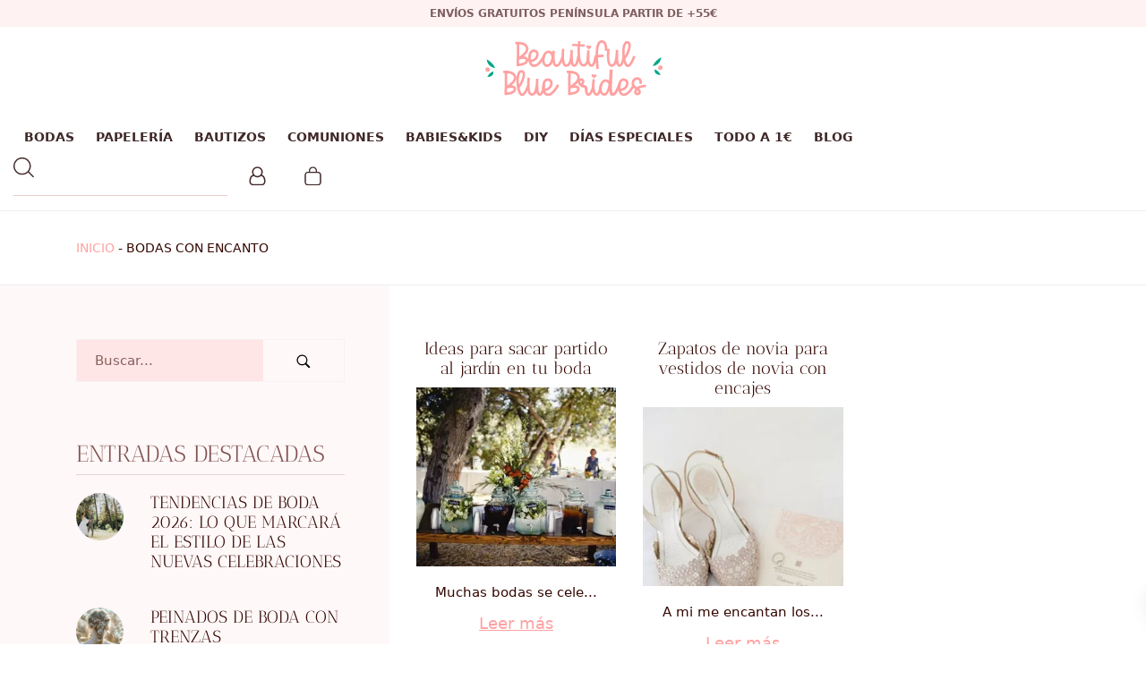

--- FILE ---
content_type: text/html; charset=UTF-8
request_url: https://www.beautifulbluebrides.com/tag/bodas-con-encanto/
body_size: 32631
content:
<!DOCTYPE html>
<html lang="es" prefix="og: https://ogp.me/ns#">
<head>

    
    <meta charset="UTF-8">
    <meta name="viewport" content="width=device-width, initial-scale=1">
    <link rel="profile" href="https://gmpg.org/xfn/11">
    <meta http-equiv="X-UA-Compatible" content="IE=edge">

    <meta name="p:domain_verify" content="95c3e7031d9a4375e7a91750450673db">
            <link rel="preload" href="https://www.beautifulbluebrides.com/wp-content/uploads/sites/669/fonts/AnticDidone-Regular.woff2" as="font" type="font/woff2" crossorigin>

            
            <link rel="preload" href="https://www.beautifulbluebrides.com/wp-content/uploads/sites/669/fonts/AlohaMarch.woff2" as="font" type="font/woff2" crossorigin>

            
<!-- Optimización para motores de búsqueda de Rank Math -  https://rankmath.com/ -->
<title>bodas con encanto &bull; Beautiful Blue Brides</title>
<meta name="robots" content="follow, noindex"/>
<meta property="og:locale" content="es_ES" />
<meta property="og:type" content="article" />
<meta property="og:title" content="bodas con encanto &bull; Beautiful Blue Brides" />
<meta property="og:url" content="https://www.beautifulbluebrides.com/tag/bodas-con-encanto/" />
<meta property="og:site_name" content="Beautiful Blue Brides" />
<meta property="article:publisher" content="https://www.facebook.com/BeautifulBlueBrides" />
<meta property="fb:admins" content="303548446986593" />
<meta name="twitter:card" content="summary_large_image" />
<meta name="twitter:title" content="bodas con encanto &bull; Beautiful Blue Brides" />
<meta name="twitter:label1" content="Entradas" />
<meta name="twitter:data1" content="2" />
<script type="application/ld+json" class="rank-math-schema">{"@context":"https://schema.org","@graph":[{"@type":"Organization","@id":"https://www.beautifulbluebrides.com/#organization","name":"Beautiful Blue Brides","url":"https://www.beautifulbluebrides.com","sameAs":["https://www.facebook.com/BeautifulBlueBrides"]},"3",[{"@type":"Comment","dateCreated":"2012-04-27T14:09:00Z","text":"Me encant\u00f3 estas opciones para la decoraci\u00f3n de bodas. Las flores le dan un estilo genial a las fiestas. Les recomiendo un art\u00edculos de \u00a0<a href=\"http://mipagina.1001consejos.com/profiles/blogs/top-10-arreglos-florales-para-bodas /\" rel=\"nofollow ugc\">arreglos florales para bodas </a>para conocer m\u00e1s de decoraci\u00f3n y centros de mesas para bodas.","url":"https://www.beautifulbluebrides.com/ideas-jardin-el-dia-de-la-boda/#comment-2499","author":{"@type":"Person","name":"Lucy Salcedo P","url":"http://www.facebook.com/people/Lucy-Salcedo-P/1276452233"}},{"@type":"Comment","dateCreated":"2011-10-25T14:00:28Z","text":"Hola Noemi,\n\nLa verdad es que es bonito pensar que el d\u00eda que iniciamos nuestra vida de casados tambi\u00e9n hemos plantado una planta que crecer\u00e1 a nuestro lado. Gracias por escribir.\n\nUn saludo,\n\nHelena","url":"https://www.beautifulbluebrides.com/ideas-jardin-el-dia-de-la-boda/#comment-2497","author":{"@type":"Person","name":"Helena","url":"https://www.beautifulbluebrides.com/"}},{"@type":"Comment","dateCreated":"2011-10-23T11:01:00Z","text":"qu\u00e9 bonito, la idea de la planta es genial!!","url":"https://www.beautifulbluebrides.com/ideas-jardin-el-dia-de-la-boda/#comment-2498","author":{"@type":"Person","name":"Noemi Jariod"}}],{"@type":"WebSite","@id":"https://www.beautifulbluebrides.com/#website","url":"https://www.beautifulbluebrides.com","name":"Beautiful Blue Brides","publisher":{"@id":"https://www.beautifulbluebrides.com/#organization"},"inLanguage":"es"},{"@type":"BreadcrumbList","@id":"https://www.beautifulbluebrides.com/tag/bodas-con-encanto/#breadcrumb","itemListElement":[{"@type":"ListItem","position":"1","item":{"@id":"/","name":"Inicio"}},{"@type":"ListItem","position":"2","item":{"@id":"https://www.beautifulbluebrides.com/tag/bodas-con-encanto/","name":"bodas con encanto"}}]},{"@type":"CollectionPage","@id":"https://www.beautifulbluebrides.com/tag/bodas-con-encanto/#webpage","url":"https://www.beautifulbluebrides.com/tag/bodas-con-encanto/","name":"bodas con encanto &bull; Beautiful Blue Brides","isPartOf":{"@id":"https://www.beautifulbluebrides.com/#website"},"inLanguage":"es","breadcrumb":{"@id":"https://www.beautifulbluebrides.com/tag/bodas-con-encanto/#breadcrumb"}}]}</script>
<!-- /Plugin Rank Math WordPress SEO -->

<link rel='dns-prefetch' href='//elfsightcdn.com' />
<link rel='dns-prefetch' href='//capi-automation.s3.us-east-2.amazonaws.com' />
<link rel="alternate" type="application/rss+xml" title="Beautiful Blue Brides &raquo; Feed" href="https://www.beautifulbluebrides.com/feed/" />
<link rel="alternate" type="application/rss+xml" title="Beautiful Blue Brides &raquo; Feed de los comentarios" href="https://www.beautifulbluebrides.com/comments/feed/" />
<link rel="alternate" type="application/rss+xml" title="Beautiful Blue Brides &raquo; Etiqueta bodas con encanto del feed" href="https://www.beautifulbluebrides.com/tag/bodas-con-encanto/feed/" />
<style id='wp-img-auto-sizes-contain-inline-css' type='text/css'>
img:is([sizes=auto i],[sizes^="auto," i]){contain-intrinsic-size:3000px 1500px}
/*# sourceURL=wp-img-auto-sizes-contain-inline-css */
</style>
<link rel='stylesheet' id='web-bootstrap-style-css' href='https://www.beautifulbluebrides.com/wp-content/themes/pom/assets/dist/css/base/bootstrap.min.css?ver=1.0.2' type='text/css' media='all' />
<link rel='stylesheet' id='web-flickity-style-css' href='https://www.beautifulbluebrides.com/wp-content/themes/pom/assets/dist/css/base/flickity.min.css?ver=1.0.2' type='text/css' media='all' />
<link rel='stylesheet' id='web-photoswipe-style-css' href='https://www.beautifulbluebrides.com/wp-content/themes/pom/assets/dist/css/base/photoswipe.min.css?ver=1.0.2' type='text/css' media='all' />
<link rel='stylesheet' id='web-jquery-datetimepicker-style-css' href='https://www.beautifulbluebrides.com/wp-content/themes/pom/assets/dist/css/base/datetimepicker.min.css?ver=1.0.2' type='text/css' media='all' />
<link rel='stylesheet' id='woocommerce-general-css' href='https://www.beautifulbluebrides.com/wp-content/plugins/woocommerce/assets/css/woocommerce.css?ver=1.0.2' type='text/css' media='all' />
<link rel='stylesheet' id='woocommerce-layout-css' href='https://www.beautifulbluebrides.com/wp-content/plugins/woocommerce/assets/css/woocommerce-layout.css?ver=1.0.2' type='text/css' media='all' />
<link rel='stylesheet' id='web-main-style-css' href='https://www.beautifulbluebrides.com/wp-content/uploads/sites/669/website.min.css?ver=1.0.2.1758618778' type='text/css' media='all' />
<link rel='stylesheet' id='web-woocommerce-css' href='https://www.beautifulbluebrides.com/wp-content/themes/pom/assets/css/woocommerce-full.css?ver=1.0.2' type='text/css' media='all' />
<link rel='stylesheet' id='woocommerce-smallscreen-css' href='https://www.beautifulbluebrides.com/wp-content/plugins/woocommerce/assets/css/woocommerce-smallscreen.css?ver=10.4.3' type='text/css' media='only screen and (max-width: 768px)' />
<style id='woocommerce-inline-inline-css' type='text/css'>
.woocommerce form .form-row .required { visibility: visible; }
/*# sourceURL=woocommerce-inline-inline-css */
</style>
<link rel='stylesheet' id='web-custom-styles-css' href='https://www.beautifulbluebrides.com/wp-content/uploads/sites/669/custom.css?ver=1.0.2.1758118679' type='text/css' media='all' />
<script type="text/template" id="tmpl-variation-template">
    <div class="woocommerce-variation-description">
        {{{ data.variation.variation_description }}}
    </div>

    <div class="woocommerce-variation-price">
        {{{ data.variation.price_html }}}
    </div>

    <div class="woocommerce-variation-availability">
        {{{ data.variation.availability_html }}}
    </div>
</script>
<script type="text/template" id="tmpl-unavailable-variation-template">
    <p>Lo sentimos, este producto no está disponible. Por favor selecciona otra combinación.</p>
</script>

        <script>
            !function(f,b,e,v,n,t,s)
            {if(f.fbq)return;n=f.fbq=function(){n.callMethod?
                n.callMethod.apply(n,arguments):n.queue.push(arguments)};
                if(!f._fbq)f._fbq=n;n.push=n;n.loaded=!0;n.version='2.0';
                n.queue=[];t=b.createElement(e);t.async=!0;
                t.src=v;s=b.getElementsByTagName(e)[0];
                s.parentNode.insertBefore(t,s)}(window,document,'script',
                'https://connect.facebook.net/en_US/fbevents.js');

            fbq('init', '2373144832715891');
            fbq('track', 'PageView');

            
                document.addEventListener('DOMContentLoaded', function() {
                    let inputs = document.querySelectorAll('input, textarea, select');

                    let intervalId;

                    for (let i = 0; i < inputs.length; i++) {
                        let input = inputs[i];

                        input.addEventListener("focus", function (e) {

                            // Whenever focus is done, the previous interval is cleared
                            clearInterval(intervalId);

                            let form = this.closest('form');
                            let formName = this.closest('form').getAttribute("name");
                            let seconds = 0;

                            // Check every second if a form is submitted
                            intervalId = setInterval(function() {

                                if (seconds > 40) {
                                    let json = formName ? {form: formName, page: 'https://www.beautifulbluebrides.com/ideas-jardin-el-dia-de-la-boda/'} : {page: 'https://www.beautifulbluebrides.com/ideas-jardin-el-dia-de-la-boda/'};
                                    fbq('trackCustom', 'uncompleted_request_a_call_form', json);
                                    clearInterval(intervalId);
                                }

                                seconds++;

                            }, 1000);

                            form.addEventListener("submit", function() {
                                clearInterval(intervalId);
                            }, false);

                        });
                    }
                });

                
                document.addEventListener('DOMContentLoaded', function() {

                    let forms = document.getElementsByTagName("form");

                    for (let i = 0; i < forms.length; i++) {

                        let form = forms[i];

                        form.addEventListener("submit", function (e) {
                            let formName = form.getAttribute("name");
                            let json = formName ? {form: formName, page: 'https://www.beautifulbluebrides.com/ideas-jardin-el-dia-de-la-boda/'} : {page: 'https://www.beautifulbluebrides.com/ideas-jardin-el-dia-de-la-boda/'};
                            fbq('trackCustom', 'submitted_request_a_call_form', json);
                        });
                    }

                });

                        </script>
        <noscript>
            <img height="1" width="1" src="https://www.facebook.com/tr?id=2373144832715891&ev=PageView&noscript=1"/>
        </noscript>

        <script type="text/javascript" src="https://www.beautifulbluebrides.com/wp-includes/js/jquery/jquery.min.js?ver=3.7.1" id="jquery-core-js"></script>
<script type="text/javascript" src="https://www.beautifulbluebrides.com/wp-content/plugins/woocommerce/assets/js/jquery-blockui/jquery.blockUI.min.js?ver=2.7.0-wc.10.4.3" id="wc-jquery-blockui-js" defer="defer" data-wp-strategy="defer"></script>
<script type="text/javascript" id="wc-add-to-cart-js-extra">
/* <![CDATA[ */
var wc_add_to_cart_params = {"ajax_url":"/wp-admin/admin-ajax.php","wc_ajax_url":"/?wc-ajax=%%endpoint%%","i18n_view_cart":"Ver carrito","cart_url":"https://www.beautifulbluebrides.com/carrito/","is_cart":"","cart_redirect_after_add":"yes"};
//# sourceURL=wc-add-to-cart-js-extra
/* ]]> */
</script>
<script type="text/javascript" src="https://www.beautifulbluebrides.com/wp-content/plugins/woocommerce/assets/js/frontend/add-to-cart.min.js?ver=10.4.3" id="wc-add-to-cart-js" defer="defer" data-wp-strategy="defer"></script>
<script type="text/javascript" src="https://www.beautifulbluebrides.com/wp-content/plugins/woocommerce/assets/js/js-cookie/js.cookie.min.js?ver=2.1.4-wc.10.4.3" id="wc-js-cookie-js" defer="defer" data-wp-strategy="defer"></script>
<script type="text/javascript" id="woocommerce-js-extra">
/* <![CDATA[ */
var woocommerce_params = {"ajax_url":"/wp-admin/admin-ajax.php","wc_ajax_url":"/?wc-ajax=%%endpoint%%","i18n_password_show":"Mostrar contrase\u00f1a","i18n_password_hide":"Ocultar contrase\u00f1a"};
//# sourceURL=woocommerce-js-extra
/* ]]> */
</script>
<script type="text/javascript" src="https://www.beautifulbluebrides.com/wp-content/plugins/woocommerce/assets/js/frontend/woocommerce.min.js?ver=10.4.3" id="woocommerce-js" defer="defer" data-wp-strategy="defer"></script>
	<noscript><style>.woocommerce-product-gallery{ opacity: 1 !important; }</style></noscript>
				<script  type="text/javascript">
				!function(f,b,e,v,n,t,s){if(f.fbq)return;n=f.fbq=function(){n.callMethod?
					n.callMethod.apply(n,arguments):n.queue.push(arguments)};if(!f._fbq)f._fbq=n;
					n.push=n;n.loaded=!0;n.version='2.0';n.queue=[];t=b.createElement(e);t.async=!0;
					t.src=v;s=b.getElementsByTagName(e)[0];s.parentNode.insertBefore(t,s)}(window,
					document,'script','https://connect.facebook.net/en_US/fbevents.js');
			</script>
			<!-- WooCommerce Facebook Integration Begin -->
			<script  type="text/javascript">

				fbq('init', '2373144832715891', {}, {
    "agent": "woocommerce_0-10.4.3-3.5.15"
});

				document.addEventListener( 'DOMContentLoaded', function() {
					// Insert placeholder for events injected when a product is added to the cart through AJAX.
					document.body.insertAdjacentHTML( 'beforeend', '<div class=\"wc-facebook-pixel-event-placeholder\"></div>' );
				}, false );

			</script>
			<!-- WooCommerce Facebook Integration End -->
			
        <!-- Google Analytics -->
        <script async src="https://www.googletagmanager.com/gtag/js?id=6482246559#asyncload"></script>
        <script>
            window.dataLayer = window.dataLayer || [];
            function gtag() {
                dataLayer.push(arguments);
            }
            gtag('js', new Date());
            gtag('config', '6482246559');

                    </script>
        <!-- Google Analytics -->

        
        <script>
            window.dataLayer = window.dataLayer || [];

            function gtag() {
                dataLayer.push(arguments);
            }

            gtag('consent', 'default', {
                'ad_storage': 'denied',
                'ad_user_data': 'denied',
                'ad_personalization': 'denied',
                'analytics_storage': 'denied'
            });
        </script>

        
            <script>
                (function(w,d,s,l,i){w[l]=w[l]||[];w[l].push({'gtm.start':
                        new Date().getTime(),event:'gtm.js'});var f=d.getElementsByTagName(s)[0],
                    j=d.createElement(s),dl=l!='dataLayer'?'&l='+l:'';j.async=true;j.src=
                    'https://www.googletagmanager.com/gtm.js?id='+i+dl;f.parentNode.insertBefore(j,f);
                })(window,document,'script','dataLayer', 'GTM-5DM2DJHN');
            </script>

            
        <script>
			        </script>

		<link rel="icon" href="https://www.beautifulbluebrides.com/wp-content/uploads/sites/669/2022/10/cropped-favicon-1-32x32.png" sizes="32x32" />
<link rel="icon" href="https://www.beautifulbluebrides.com/wp-content/uploads/sites/669/2022/10/cropped-favicon-1-192x192.png" sizes="192x192" />
<link rel="apple-touch-icon" href="https://www.beautifulbluebrides.com/wp-content/uploads/sites/669/2022/10/cropped-favicon-1-180x180.png" />
<meta name="msapplication-TileImage" content="https://www.beautifulbluebrides.com/wp-content/uploads/sites/669/2022/10/cropped-favicon-1-270x270.png" />

<link rel='stylesheet' id='wc-blocks-style-css' href='https://www.beautifulbluebrides.com/wp-content/plugins/woocommerce/assets/client/blocks/wc-blocks.css?ver=wc-10.4.3' type='text/css' media='all' />
<link rel='stylesheet' id='web-breadcrumbs-css' href='https://www.beautifulbluebrides.com/wp-content/themes/pom/assets/dist/css/blocks/breadcrumbs.min.css?ver=6.9' type='text/css' media='all' />
<link rel='stylesheet' id='web-menu-css' href='https://www.beautifulbluebrides.com/wp-content/themes/pom/assets/dist/css/blocks/menu.min.css?ver=6.9' type='text/css' media='all' />
<link rel='stylesheet' id='web-custom-post-856-styles-css' href='https://www.beautifulbluebrides.com/wp-content/uploads/sites/669/post-856.css?ver=1.0.2.1758118679' type='text/css' media='all' />
</head>

<body class="archive tag tag-bodas-con-encanto tag-1441 wp-theme-pom web-header-1 theme-pom woocommerce-no-js group-blog hfeed">


            <noscript><iframe src="https://www.googletagmanager.com/ns.html?id=GTM-5DM2DJHN" height="0" width="0" style="display:none;visibility:hidden"></iframe></noscript>

            
<a href="#content" class="skip-link">Saltar al contenido principal</a>


<header class="web-header web-navbar-sticky   web-header-opaque web-header-full-width">
    
<div class="web-header-banner sticky-off">
    <p>Envíos gratuitos Península partir de +55€</p></div>

    <div class="web-logo-top">
        
<a href="https://www.beautifulbluebrides.com/" rel="home" class="web-nav-logo" aria-label="" title="" itemprop="url">
	<img class="web-hide-on-sm web-hide-on-xs" src="https://www.beautifulbluebrides.com/wp-content/uploads/sites/669/2022/10/logo-blanco-200.svg" alt="Beautiful Blue Brides" itemprop="logo"><img class="web-hide-on-lg web-hide-on-md" src="https://www.beautifulbluebrides.com/wp-content/uploads/sites/669/2022/11/logo-blanco-150.svg" alt="Beautiful Blue Brides" itemprop="logo"></a>
    </div>

    
<nav class="web-main-nav sticky web-navbar fw-600 text-uppercase lh-1-5 fs-14">
    <div class="container-fluid">
        <div class="web-nav-table web-centered-icons">
            <ul class="web-nav align-center hidden-md-down"><li id="menu-item-40593-menu-1" class="main-menu-item  menu-item-even menu-item-depth-0  menu-item menu-item-type-taxonomy menu-item-object-product_cat menu-item-has-children web-drop-item web-mega-item web-drop-item"><a href="https://www.beautifulbluebrides.com/bodas/" class="menu-link main-menu-link"><span><span class="web-nav-item-content"><span class="web-nav-item-title">BODAS</span></span></span></a><div class="dropdown"><ul><li><ul>	<li id="menu-item-39789-menu-1" class="sub-menu-item  menu-item-odd menu-item-depth-1  menu-item menu-item-type-post_type menu-item-object-reusable_block"><div class="mega-menu-reusable-block"><p>
                        <div class="row align-items-center ">

                            
    <div class=" align-center term-label">
        
            <a class="text-main-5 custom" href="https://www.beautifulbluebrides.com/bodas/porta-alianzas-y-arras/">
                PORTA ALIANZAS Y ARRAS PARA BODAS            </a>

                </div>

                            </div>

                        
                        <div class="row align-items-center ">

                            
    <div class=" align-center term-label">
        
            <a class="text-main-5 custom" href="https://www.beautifulbluebrides.com/bodas/perchas-personalizadas/">
                PERCHAS BODA            </a>

                </div>

                            </div>

                        
                        <div class="row align-items-center ">

                            
    <div class=" align-center term-label">
        
            <a class="text-main-5 custom" href="https://www.beautifulbluebrides.com/bodas/organizacion-de-las-mesas/">
                ORGANIZACIÓN DE LAS MESAS            </a>

                </div>

                            </div>

                        
                        <div class="row align-items-center ">

                            
    <div class=" align-center term-label">
        
            <a class="text-main-5 custom" href="https://www.beautifulbluebrides.com/bodas/marca-sitios/">
                MARCA SITIOS            </a>

                </div>

                            </div>

                        
                        <div class="row align-items-center ">

                            
    <div class=" align-center term-label">
        
            <a class="text-main-5 custom" href="https://www.beautifulbluebrides.com/bodas/diy/">
                DIY            </a>

                </div>

                            </div>

                        
                        <div class="row align-items-center ">

                            
    <div class=" align-center term-label">
        
            <a class="text-main-5 custom" href="https://www.beautifulbluebrides.com/bodas/detalles-invitados/">
                DETALLES INVITADOS            </a>

                </div>

                            </div>

                        
                        <div class="row align-items-center ">

                            
    <div class=" align-center term-label">
        
            <a class="text-main-5 custom" href="https://www.beautifulbluebrides.com/bodas/detalles-especiales/">
                DETALLES ESPECIALES            </a>

                </div>

                            </div>

                        
                        <div class="row align-items-center ">

                            
    <div class=" align-center term-label">
        
            <a class="text-main-5 custom" href="https://www.beautifulbluebrides.com/bodas/descargables-gratis-boda/">
                DESCARGABLES GRATIS            </a>

                </div>

                            </div>

                        
                        <div class="row align-items-center ">

                            
    <div class=" align-center term-label">
        
            <a class="text-main-5 custom" href="https://www.beautifulbluebrides.com/bodas/carteles-para-bodas/">
                CARTELES PARA BODAS            </a>

                </div>

                            </div>

                        
                        <div class="row align-items-center ">

                            
    <div class=" align-center term-label">
        
            <a class="text-main-5 custom" href="https://www.beautifulbluebrides.com/bodas/banderolas-y-guirnaldas/">
                BANDEROLAS Y GUIRNALDAS            </a>

                </div>

                            </div>

                        
                        <div class="row align-items-center ">

                            
    <div class=" align-center term-label">
        
            <a class="text-main-5 custom" href="https://www.beautifulbluebrides.com/bodas/arboles-de-huellas/">
                ÁRBOLES DE HUELLAS            </a>

                </div>

                            </div>

                        </p>
</div></ul></li></ul></div></li><li id="menu-item-40594-menu-1" class="main-menu-item  menu-item-even menu-item-depth-0  menu-item menu-item-type-taxonomy menu-item-object-product_cat menu-item-has-children web-drop-item web-mega-item web-drop-item"><a href="https://www.beautifulbluebrides.com/papeleria/" class="menu-link main-menu-link"><span><span class="web-nav-item-content"><span class="web-nav-item-title">PAPELERÍA</span></span></span></a><div class="dropdown"><ul><li><ul>	<li id="menu-item-39805-menu-1" class="sub-menu-item  menu-item-odd menu-item-depth-1  menu-item menu-item-type-post_type menu-item-object-reusable_block"><div class="mega-menu-reusable-block"><p>
                        <div class="row align-items-center ">

                            
    <div class=" align-center term-label">
        
            <a class="text-main-5 custom" href="https://www.beautifulbluebrides.com/papeleria/tarjeta-numero-de-cuenta/">
                TARJETAS NÚMERO DE CUENTA            </a>

                </div>

                            </div>

                        
                        <div class="row align-items-center ">

                            
    <div class=" align-center term-label">
        
            <a class="text-main-5 custom" href="https://www.beautifulbluebrides.com/papeleria/sobres/">
                SOBRES            </a>

                </div>

                            </div>

                        
                        <div class="row align-items-center ">

                            
    <div class=" align-center term-label">
        
            <a class="text-main-5 custom" href="https://www.beautifulbluebrides.com/papeleria/pegatinas/">
                PEGATINAS            </a>

                </div>

                            </div>

                        
                        <div class="row align-items-center ">

                            
    <div class=" align-center term-label">
        
            <a class="text-main-5 custom" href="https://www.beautifulbluebrides.com/papeleria/pai-pai/">
                PAI PAI            </a>

                </div>

                            </div>

                        
                        <div class="row align-items-center ">

                            
    <div class=" align-center term-label">
        
            <a class="text-main-5 custom" href="https://www.beautifulbluebrides.com/papeleria/minutas-y-menus/">
                MINUTAS Y MENÚS            </a>

                </div>

                            </div>

                        
                        <div class="row align-items-center ">

                            
    <div class=" align-center term-label">
        
            <a class="text-main-5 custom" href="https://www.beautifulbluebrides.com/papeleria/meseros/">
                MESEROS            </a>

                </div>

                            </div>

                        
                        <div class="row align-items-center ">

                            
    <div class=" align-center term-label">
        
            <a class="text-main-5 custom" href="https://www.beautifulbluebrides.com/papeleria/libros-de-firmas/">
                LIBROS DE FIRMAS            </a>

                </div>

                            </div>

                        
                        <div class="row align-items-center ">

                            
    <div class=" align-center term-label">
        
            <a class="text-main-5 custom" href="https://www.beautifulbluebrides.com/papeleria/lagrimas-de-felicidad/">
                LÁGRIMAS DE FELICIDAD            </a>

                </div>

                            </div>

                        
                        <div class="row align-items-center ">

                            
    <div class=" align-center term-label">
        
            <a class="text-main-5 custom" href="https://www.beautifulbluebrides.com/papeleria/kit-de-supervivencia/">
                KIT DE SUPERVIVENCIA            </a>

                </div>

                            </div>

                        
                        <div class="row align-items-center ">

                            
    <div class=" align-center term-label">
        
            <a class="text-main-5 custom" href="https://www.beautifulbluebrides.com/papeleria/invitaciones-de-boda/">
                INVITACIONES DE BODA            </a>

                </div>

                            </div>

                        
                        <div class="row align-items-center ">

                            
    <div class=" align-center term-label">
        
            <a class="text-main-5 custom" href="https://www.beautifulbluebrides.com/papeleria/etiquetas-personalizadas/">
                ETIQUETAS PERSONALIZADAS            </a>

                </div>

                            </div>

                        
                        <div class="row align-items-center ">

                            
    <div class=" align-center term-label">
        
            <a class="text-main-5 custom" href="https://www.beautifulbluebrides.com/papeleria/conos/">
                CONOS            </a>

                </div>

                            </div>

                        
                        <div class="row align-items-center ">

                            
    <div class=" align-center term-label">
        
            <a class="text-main-5 custom" href="https://www.beautifulbluebrides.com/papeleria/bolsitas-de-arroz/">
                BOLSITAS DE ARROZ            </a>

                </div>

                            </div>

                        
                        <div class="row align-items-center ">

                            
    <div class=" align-center term-label">
        
            <a class="text-main-5 custom" href="https://www.beautifulbluebrides.com/papeleria/bengalas/">
                BENGALAS            </a>

                </div>

                            </div>

                        
                        <div class="row align-items-center ">

                            
    <div class=" align-center term-label">
        
            <a class="text-main-5 custom" href="https://www.beautifulbluebrides.com/papeleria/tarjetas-de-agradecimiento/">
                AGRADECIMIENTO            </a>

                </div>

                            </div>

                        </p>
</div></ul></li></ul></div></li><li id="menu-item-39793-menu-1" class="main-menu-item  menu-item-even menu-item-depth-0  menu-item menu-item-type-taxonomy menu-item-object-product_cat"><a href="https://www.beautifulbluebrides.com/bautizos/" class="menu-link main-menu-link"><span><span class="web-nav-item-content"><span class="web-nav-item-title">BAUTIZOS</span></span></span></a></li><li id="menu-item-40595-menu-1" class="main-menu-item  menu-item-even menu-item-depth-0  menu-item menu-item-type-taxonomy menu-item-object-product_cat menu-item-has-children web-drop-item web-mega-item web-drop-item"><a href="https://www.beautifulbluebrides.com/comuniones/" class="menu-link main-menu-link"><span><span class="web-nav-item-content"><span class="web-nav-item-title">COMUNIONES</span></span></span></a><div class="dropdown"><ul><li><ul>	<li id="menu-item-39808-menu-1" class="sub-menu-item  menu-item-odd menu-item-depth-1  menu-item menu-item-type-post_type menu-item-object-reusable_block"><div class="mega-menu-reusable-block"><p>
                        <div class="row align-items-center ">

                            
    <div class=" align-center term-label">
        
            <a class="text-main-5 custom" href="https://www.beautifulbluebrides.com/comuniones/perchas-comunion/">
                PERCHAS COMUNIÓN            </a>

                </div>

                            </div>

                        
                        <div class="row align-items-center ">

                            
    <div class=" align-center term-label">
        
            <a class="text-main-5 custom" href="https://www.beautifulbluebrides.com/comuniones/papeleria-comuniones/">
                PAPELERÍA COMUNIÓN            </a>

                </div>

                            </div>

                        
                        <div class="row align-items-center ">

                            
    <div class=" align-center term-label">
        
            <a class="text-main-5 custom" href="https://www.beautifulbluebrides.com/comuniones/detalles-de-comunion/">
                DETALLES COMUNIÓN            </a>

                </div>

                            </div>

                        
                        <div class="row align-items-center ">

                            
    <div class=" align-center term-label">
        
            <a class="text-main-5 custom" href="https://www.beautifulbluebrides.com/comuniones/carteles-comunion/">
                CARTELES COMUNIÓN            </a>

                </div>

                            </div>

                        </p>
</div></ul></li></ul></div></li><li id="menu-item-40596-menu-1" class="main-menu-item  menu-item-even menu-item-depth-0  menu-item menu-item-type-taxonomy menu-item-object-product_cat menu-item-has-children web-drop-item web-mega-item web-drop-item"><a href="https://www.beautifulbluebrides.com/babieskids/" class="menu-link main-menu-link"><span><span class="web-nav-item-content"><span class="web-nav-item-title">BABIES&amp;KIDS</span></span></span></a><div class="dropdown"><ul><li><ul>	<li id="menu-item-39785-menu-1" class="sub-menu-item  menu-item-odd menu-item-depth-1  menu-item menu-item-type-post_type menu-item-object-reusable_block"><div class="mega-menu-reusable-block"><p>
                        <div class="row align-items-center ">

                            
    <div class=" align-center term-label">
        
            <a class="text-main-5 custom" href="https://www.beautifulbluebrides.com/babieskids/vuelta-al-cole/">
                VUELTA AL COLE            </a>

                </div>

                            </div>

                        
                        <div class="row align-items-center ">

                            
    <div class=" align-center term-label">
        
            <a class="text-main-5 custom" href="https://www.beautifulbluebrides.com/babieskids/textil/">
                TEXTIL            </a>

                </div>

                            </div>

                        
                        <div class="row align-items-center ">

                            
    <div class=" align-center term-label">
        
            <a class="text-main-5 custom" href="https://www.beautifulbluebrides.com/babieskids/reveladores-de-sexo/">
                REVELADORES DE SEXO            </a>

                </div>

                            </div>

                        
                        <div class="row align-items-center ">

                            
    <div class=" align-center term-label">
        
            <a class="text-main-5 custom" href="https://www.beautifulbluebrides.com/babieskids/perchas/">
                PERCHAS            </a>

                </div>

                            </div>

                        
                        <div class="row align-items-center ">

                            
    <div class=" align-center term-label">
        
            <a class="text-main-5 custom" href="https://www.beautifulbluebrides.com/babieskids/decoracion-babies-kids/">
                DECORACIÓN            </a>

                </div>

                            </div>

                        
                        <div class="row align-items-center ">

                            
    <div class=" align-center term-label">
        
            <a class="text-main-5 custom" href="https://www.beautifulbluebrides.com/babieskids/cumpleanosbabieskids/">
                CUMPLEAÑOS BABIESKIDS            </a>

                </div>

                            </div>

                        
                        <div class="row align-items-center ">

                            
    <div class=" align-center term-label">
        
            <a class="text-main-5 custom" href="https://www.beautifulbluebrides.com/babieskids/cumple-mes/">
                CUMPLE MES            </a>

                </div>

                            </div>

                        
                        <div class="row align-items-center ">

                            
    <div class=" align-center term-label">
        
            <a class="text-main-5 custom" href="https://www.beautifulbluebrides.com/babieskids/carteles-babieskids/">
                CARTELES babieskids            </a>

                </div>

                            </div>

                        
                        <div class="row align-items-center ">

                            
    <div class=" align-center term-label">
        
            <a class="text-main-5 custom" href="https://www.beautifulbluebrides.com/babieskids/cajas-natalicio/">
                CAJAS NATALICIO            </a>

                </div>

                            </div>

                        
                        <div class="row align-items-center ">

                            
    <div class=" align-center term-label">
        
            <a class="text-main-5 custom" href="https://www.beautifulbluebrides.com/babieskids/babyshower/">
                Babyshower - Party Decoración e ideas            </a>

                </div>

                            </div>

                        </p>
</div></ul></li></ul></div></li><li id="menu-item-40597-menu-1" class="main-menu-item  menu-item-even menu-item-depth-0  menu-item menu-item-type-taxonomy menu-item-object-product_cat menu-item-has-children web-drop-item web-mega-item web-drop-item"><a href="https://www.beautifulbluebrides.com/bodas/diy/" class="menu-link main-menu-link"><span><span class="web-nav-item-content"><span class="web-nav-item-title">DIY</span></span></span></a><div class="dropdown"><ul><li><ul>	<li id="menu-item-39799-menu-1" class="sub-menu-item  menu-item-odd menu-item-depth-1  menu-item menu-item-type-post_type menu-item-object-reusable_block"><div class="mega-menu-reusable-block"><p></p>
</div></ul></li></ul></div></li><li id="menu-item-40598-menu-1" class="main-menu-item  menu-item-even menu-item-depth-0  menu-item menu-item-type-taxonomy menu-item-object-product_cat menu-item-has-children web-drop-item web-mega-item web-drop-item"><a href="https://www.beautifulbluebrides.com/dias-especiales/" class="menu-link main-menu-link"><span><span class="web-nav-item-content"><span class="web-nav-item-title">DÍAS ESPECIALES</span></span></span></a><div class="dropdown"><ul><li><ul>	<li id="menu-item-39795-menu-1" class="sub-menu-item  menu-item-odd menu-item-depth-1  menu-item menu-item-type-post_type menu-item-object-reusable_block"><div class="mega-menu-reusable-block"><p>
                        <div class="row align-items-center ">

                            
    <div class=" align-center term-label">
        
            <a class="text-main-5 custom" href="https://www.beautifulbluebrides.com/dias-especiales/toppers-personalizados/">
                TOPPERS PERSONALIZADOS            </a>

                </div>

                            </div>

                        
                        <div class="row align-items-center ">

                            
    <div class=" align-center term-label">
        
            <a class="text-main-5 custom" href="https://www.beautifulbluebrides.com/dias-especiales/san-valentin/">
                REGALOS PARA PAREJAS            </a>

                </div>

                            </div>

                        
                        <div class="row align-items-center ">

                            
    <div class=" align-center term-label">
        
            <a class="text-main-5 custom" href="https://www.beautifulbluebrides.com/dias-especiales/profes/">
                PROFES            </a>

                </div>

                            </div>

                        
                        <div class="row align-items-center ">

                            
    <div class=" align-center term-label">
        
            <a class="text-main-5 custom" href="https://www.beautifulbluebrides.com/dias-especiales/navidad/">
                NAVIDAD            </a>

                </div>

                            </div>

                        
                        <div class="row align-items-center ">

                            
    <div class=" align-center term-label">
        
            <a class="text-main-5 custom" href="https://www.beautifulbluebrides.com/dias-especiales/ideas-regalo/">
                IDEAS REGALO            </a>

                </div>

                            </div>

                        
                        <div class="row align-items-center ">

                            
    <div class=" align-center term-label">
        
            <a class="text-main-5 custom" href="https://www.beautifulbluebrides.com/dias-especiales/halloween/">
                HALLOWEEN            </a>

                </div>

                            </div>

                        
                        <div class="row align-items-center ">

                            
    <div class=" align-center term-label">
        
            <a class="text-main-5 custom" href="https://www.beautifulbluebrides.com/dias-especiales/dia-del-padre/">
                DÍA DEL PADRE            </a>

                </div>

                            </div>

                        
                        <div class="row align-items-center ">

                            
    <div class=" align-center term-label">
        
            <a class="text-main-5 custom" href="https://www.beautifulbluebrides.com/dias-especiales/dia-de-la-madre/">
                DIA DE LA MADRE            </a>

                </div>

                            </div>

                        
                        <div class="row align-items-center ">

                            
    <div class=" align-center term-label">
        
            <a class="text-main-5 custom" href="https://www.beautifulbluebrides.com/dias-especiales/descargables-gratis/">
                DESCARGABLES GRATIS            </a>

                </div>

                            </div>

                        
                        <div class="row align-items-center ">

                            
    <div class=" align-center term-label">
        
            <a class="text-main-5 custom" href="https://www.beautifulbluebrides.com/dias-especiales/cumpleanos/">
                CUMPLEAÑOS            </a>

                </div>

                            </div>

                        </p>
</div></ul></li></ul></div></li><li id="menu-item-39794-menu-1" class="main-menu-item  menu-item-even menu-item-depth-0  menu-item menu-item-type-taxonomy menu-item-object-product_cat"><a href="https://www.beautifulbluebrides.com/rebajas/" class="menu-link main-menu-link"><span><span class="web-nav-item-content"><span class="web-nav-item-title">TODO A 1€</span></span></span></a></li><li id="menu-item-40569-menu-1" class="main-menu-item  menu-item-even menu-item-depth-0  menu-item menu-item-type-post_type menu-item-object-page"><a href="https://www.beautifulbluebrides.com/blog/" class="menu-link main-menu-link"><span><span class="web-nav-item-content"><span class="web-nav-item-title">Blog</span></span></span></a></li></ul>
            <ul class="web-nav align-right web-nav-icons">

                <li class="web-search-inline web-hide-on-md web-hide-on-sm web-hide-on-xs">
<div class="web-search">
            <form action="https://www.beautifulbluebrides.com">
            <fieldset class="form-group web-search-field">
                <input type="text" class="form-control" id="searchInput" placeholder="Buscar..." name="s">
                <input type="hidden" name="post_type" value="product">                <label for="searchInput"><i class="icon web-svg-icon pomicons simple-search"><svg xmlns="http://www.w3.org/2000/svg" viewBox="0 0 39.7 38.7" width="20" height="20"><path d="M39.7 36.9L30 27.2c2.3-2.9 3.6-6.5 3.6-10.4C33.6 7.5 26.1 0 16.8 0S0 7.5 0 16.8s7.5 16.8 16.8 16.8c4.4 0 8.5-1.7 11.5-4.6l9.7 9.7 1.7-1.8zm-22.9-5.8c-7.9 0-14.3-6.4-14.3-14.3S8.9 2.5 16.8 2.5s14.3 6.4 14.3 14.3-6.4 14.3-14.3 14.3z"  /></svg></i></label>
                <img class="spinner" src="https://www.beautifulbluebrides.com/wp-content/themes/pom/assets/img/loading.svg" alt="Spinner">
            </fieldset>
        </form>
            </div>

</li>
    <li class="single-icon web-hide-on-lg">
        <a href="#" class="web-search-toggle no-effect-on-link" aria-label="Buscar">
            <span class="toggle-main-icon"><i class="icon web-svg-icon pomicons simple-search"><svg xmlns="http://www.w3.org/2000/svg" viewBox="0 0 39.7 38.7" width="20" height="20"><path d="M39.7 36.9L30 27.2c2.3-2.9 3.6-6.5 3.6-10.4C33.6 7.5 26.1 0 16.8 0S0 7.5 0 16.8s7.5 16.8 16.8 16.8c4.4 0 8.5-1.7 11.5-4.6l9.7 9.7 1.7-1.8zm-22.9-5.8c-7.9 0-14.3-6.4-14.3-14.3S8.9 2.5 16.8 2.5s14.3 6.4 14.3 14.3-6.4 14.3-14.3 14.3z"  /></svg></i></span>
            <span class="toggle-close-icon"><i class="icon web-svg-icon ionicons android-close"><svg xmlns="http://www.w3.org/2000/svg" width="20" height="20" viewBox="0 0 512 512"><path d="M405 136.798L375.202 107 256 226.202 136.798 107 107 136.798 226.202 256 107 375.202 136.798 405 256 285.798 375.202 405 405 375.202 285.798 256z"/></svg></i></span>
        </a>
    </li>

    
<!-- START: Login / Register -->
<li class="main-menu-item single-icon web-drop-item">
    <a href="#" class="menu-link" aria-label="Mi cuenta">
        <span>
                        <span class="web-nav-item-content">
                <span class="web-nav-item-title"><i class="icon web-svg-icon fontawesome user-o"><svg version="1.1" xmlns="http://www.w3.org/2000/svg" width="20" height="20" viewBox="0 0 24 28"><path d="M18.766 12.25c2.203 0.641 5.234 2.812 5.234 9.922 0 3.219-2.391 5.828-5.328 5.828h-13.344c-2.938 0-5.328-2.609-5.328-5.828 0-7.109 3.031-9.281 5.234-9.922-0.781-1.234-1.234-2.688-1.234-4.25 0-4.406 3.594-8 8-8s8 3.594 8 8c0 1.563-0.453 3.016-1.234 4.25zM12 2c-3.313 0-6 2.688-6 6s2.688 6 6 6 6-2.688 6-6-2.688-6-6-6zM18.672 26c1.828 0 3.328-1.703 3.328-3.828 0-4.922-1.656-8-4.75-8.156-1.406 1.234-3.234 1.984-5.25 1.984s-3.844-0.75-5.25-1.984c-3.094 0.156-4.75 3.234-4.75 8.156 0 2.125 1.5 3.828 3.328 3.828h13.344z"></path></svg></i></span>
            </span>
        </span>
            </a>
    <div class="dropdown my-account-dropdown">
        <div class="web-sign-form">
            <div class="web-sign-form-container">
                
                    <form id="web_login_form" class="web-sign-form-login active" method="post" action="https://www.beautifulbluebrides.com/tag/bodas-con-encanto/">
                        <input type="hidden" name="pom_login_form_submitted" value="1">
                        <input type="hidden" name="redirect_url" value="https://www.beautifulbluebrides.com/mi-cuenta/">
                        <h4>Iniciar sesión</h4>
                        <p class="status"></p>

                        <input aria-label="Usuario o Email" id="username" class="form-control required" type="text" name="username" placeholder="Nombre de usuario o correo electrónico">
                        <div class="web-gap-20"></div>

                        <input aria-label="Contraseña" id="password" class="form-control required" type="password" name="password" placeholder="Contraseña">
                        <div class="web-gap-20"></div>

                        <div class="form-check pull-left">
                            <label class="form-check-label">
                                <input type="checkbox" name="remember_me" class="form-check-input"> Recuérdame                            </label>
                        </div>
                        <input class="web-btn web-btn-color-white text-dark-1 pull-right submit_button" type="submit" value="Iniciar sesión">

                        <div class="clearfix"></div>
                        <div class="web-gap-20"></div>
                        <div class="text-right">
                            
                                <a class="web-sign-form-register-toggle" href="#">Registrarse</a> |

                                                            <a class="web-sign-form-lost-toggle" href="#">¿Perdiste la contraseña?</a>
                        </div>
                    </form>

                    
                    <form method="post" class="web-sign-form-register woocommerce-form woocommerce-form-register register"  >
                        <h4>Registrarse</h4>

                        
                        <p class="woocommerce-form-row woocommerce-form-row--wide form-row form-row-wide">
                            <label for="reg_email">Dirección de correo electrónico&nbsp;<span class="required">*</span></label>
                            <input type="email" class="form-control woocommerce-Input woocommerce-Input--text input-text" name="email" id="reg_email" autocomplete="email" value=""/>                        </p>

                        
                            <p class="woocommerce-form-row woocommerce-form-row--wide form-row form-row-wide">
                                <label for="reg_password">Contraseña&nbsp;<span class="required">*</span></label>
                                <input type="password" class="form-control woocommerce-Input woocommerce-Input--text input-text" name="password" id="reg_password" autocomplete="new-password"/>
                                <span id="woocommerce-password-strength"></span>
                            </p>

                            
                        <p class="woocommerce-form-row form-row">
                            <input type="hidden" id="woocommerce-register-nonce" name="woocommerce-register-nonce" value="e86c655c5e" /><input type="hidden" name="_wp_http_referer" value="/tag/bodas-con-encanto/" />                            <button type="submit" class="web-btn woocommerce-Button woocommerce-button button woocommerce-form-register__submit" name="register" value="Registrarse">Registrarse</button>
                        </p>

                        <div class="clearfix"></div>
                        <div class="web-gap-20"></div>
                        <a class="web-sign-form-login-toggle pull-right" href="#">Volver al inicio de sesión</a>
                    </form>

                    
                <form class="web-sign-form-lost" action="#">
                    <h4>Contraseña perdida</h4>

                    <a class="text-link" href="https://www.beautifulbluebrides.com/mi-cuenta/contrasena-perdida/">
                        ¿Perdiste la contraseña?                    </a>

                    <input aria-label="Usuario o Email" class="form-control" type="text" placeholder="Usuario o Email">
                    <div class="web-gap-20"></div>

                    <button class="web-btn web-btn-color-white text-dark-1 pull-right">Obtener nueva contraseña</button>

                    <div class="clearfix"></div>
                    <div class="web-gap-20"></div>
                    <a class="web-sign-form-login-toggle pull-right" href="#">Volver a Iniciar sesión</a>
                </form>
            </div>
        </div>
    </div>
</li>

    <li class="single-icon cart-menu ">
        <a href="#" class="no-effect-on-link" data-nav-toggle="#web-side-cart" aria-label="Carrito">
            <span><i class="icon web-svg-icon pomicons rounded-cart"><svg xmlns="http://www.w3.org/2000/svg" viewBox="0 0 33.9 38.8" width="20" height="20"><path d="M27.4 10.5h-2.1V8.4C25.3 3.7 21.6 0 17 0S8.6 3.7 8.6 8.4v2.2H6.5C2.9 10.5 0 13.4 0 17v15.3c0 3.6 2.9 6.5 6.5 6.5h21c3.6 0 6.5-2.9 6.5-6.5V17c-.1-3.6-3-6.5-6.6-6.5zM11.1 8.4c0-3.2 2.6-5.9 5.9-5.9s5.9 2.6 5.9 5.9v2.2H11.1V8.4zm20.3 23.9c0 2.2-1.8 4-4 4h-21c-2.2 0-4-1.8-4-4V17c0-2.2 1.8-4 4-4h21c2.2 0 4 1.8 4 4v15.3z"  /></svg></i></span>
            <span class="cart-count web-badge fade" id="web_small_cart_count"></span>
        </a>
        <div class="cart-content dropdown bg-main-11 text-main-5">
                    </div>
    </li>

    
                    <li class="single-icon hidden-lg-up">
                        <a href="#" class="web-mobile-toggle no-effect-on-link" data-nav-toggle="#web-nav-mobile" aria-label="Menú de hamburguesa navegación">
                            <span class="toggle-main-icon text-main-5"><i class="icon web-svg-icon pomicons menu-burger-2"><svg xmlns="http://www.w3.org/2000/svg" viewBox="0 0 86 86" width="20" height="20"><path d="M.2 16.2h86V22H.2zM.2 40.4h65.9v5.8H.2zM.2 64.5h45.7v5.8H.2z"/></svg>
</i></span>
                            <span class="toggle-close-icon"><i class="icon web-svg-icon ionicons android-close"><svg xmlns="http://www.w3.org/2000/svg" width="20" height="20" viewBox="0 0 512 512"><path d="M405 136.798L375.202 107 256 226.202 136.798 107 107 136.798 226.202 256 107 375.202 136.798 405 256 285.798 375.202 405 405 375.202 285.798 256z"/></svg></i></span>
                        </a>
                    </li>

                    
            </ul>
        </div>
    </div>
</nav>


</header>
<header class="web-header-secondary">

	
<div id="web-nav-mobile" class="web-navbar web-navbar-side hidden-lg-up web-navbar-left-side web-navbar-lg align-left web-navbar-overlay-content bg-main-1 text-main-15">
    <div class="web-navbar-bg">
        <div class="bg-image"></div>
    </div>

    
    <div class="web-nav-table">
        <div class="web-nav-row">
            
                <a href="https://www.beautifulbluebrides.com/" rel="home" class="web-nav-logo" aria-label="Beautiful Blue Brides" title="Beautiful Blue Brides">
                    <img src="https://www.beautifulbluebrides.com/wp-content/uploads/sites/669/2022/11/logo-blanco-150.svg" alt="Beautiful Blue Brides">
                </a>

                
            <span class="web-mobile-toggle no-effect-on-link db align-right" data-nav-toggle="#web-nav-mobile"><i class="icon web-svg-icon feather x"><svg xmlns="http://www.w3.org/2000/svg" width="20" height="20" fill="none" stroke="currentColor" stroke-linecap="round" stroke-linejoin="round" stroke-width="2" class="feather feather-x" viewBox="0 0 24 24"><path d="M18 6L6 18M6 6l12 12"/></svg></i></span>
        </div>
        <div class="web-nav-row web-nav-row-full web-nav-row-center">
            <div class="web-navbar-mobile-content">
                <ul class="web-nav hidden-lg-up"><li id="menu-item-40593-menu-1" class="main-menu-item  menu-item-even menu-item-depth-0  menu-item menu-item-type-taxonomy menu-item-object-product_cat menu-item-has-children web-drop-item web-mega-item web-drop-item"><a href="https://www.beautifulbluebrides.com/bodas/" class="menu-link main-menu-link"><span><span class="web-nav-item-content"><span class="web-nav-item-title">BODAS</span></span></span></a><div class="dropdown"><ul><li><ul>	<li id="menu-item-39789-menu-1" class="sub-menu-item  menu-item-odd menu-item-depth-1  menu-item menu-item-type-post_type menu-item-object-reusable_block"><div class="mega-menu-reusable-block"><p>
                        <div class="row align-items-center ">

                            
    <div class=" align-center term-label">
        
            <a class="text-main-5 custom" href="https://www.beautifulbluebrides.com/bodas/porta-alianzas-y-arras/">
                PORTA ALIANZAS Y ARRAS PARA BODAS            </a>

                </div>

                            </div>

                        
                        <div class="row align-items-center ">

                            
    <div class=" align-center term-label">
        
            <a class="text-main-5 custom" href="https://www.beautifulbluebrides.com/bodas/perchas-personalizadas/">
                PERCHAS BODA            </a>

                </div>

                            </div>

                        
                        <div class="row align-items-center ">

                            
    <div class=" align-center term-label">
        
            <a class="text-main-5 custom" href="https://www.beautifulbluebrides.com/bodas/organizacion-de-las-mesas/">
                ORGANIZACIÓN DE LAS MESAS            </a>

                </div>

                            </div>

                        
                        <div class="row align-items-center ">

                            
    <div class=" align-center term-label">
        
            <a class="text-main-5 custom" href="https://www.beautifulbluebrides.com/bodas/marca-sitios/">
                MARCA SITIOS            </a>

                </div>

                            </div>

                        
                        <div class="row align-items-center ">

                            
    <div class=" align-center term-label">
        
            <a class="text-main-5 custom" href="https://www.beautifulbluebrides.com/bodas/diy/">
                DIY            </a>

                </div>

                            </div>

                        
                        <div class="row align-items-center ">

                            
    <div class=" align-center term-label">
        
            <a class="text-main-5 custom" href="https://www.beautifulbluebrides.com/bodas/detalles-invitados/">
                DETALLES INVITADOS            </a>

                </div>

                            </div>

                        
                        <div class="row align-items-center ">

                            
    <div class=" align-center term-label">
        
            <a class="text-main-5 custom" href="https://www.beautifulbluebrides.com/bodas/detalles-especiales/">
                DETALLES ESPECIALES            </a>

                </div>

                            </div>

                        
                        <div class="row align-items-center ">

                            
    <div class=" align-center term-label">
        
            <a class="text-main-5 custom" href="https://www.beautifulbluebrides.com/bodas/descargables-gratis-boda/">
                DESCARGABLES GRATIS            </a>

                </div>

                            </div>

                        
                        <div class="row align-items-center ">

                            
    <div class=" align-center term-label">
        
            <a class="text-main-5 custom" href="https://www.beautifulbluebrides.com/bodas/carteles-para-bodas/">
                CARTELES PARA BODAS            </a>

                </div>

                            </div>

                        
                        <div class="row align-items-center ">

                            
    <div class=" align-center term-label">
        
            <a class="text-main-5 custom" href="https://www.beautifulbluebrides.com/bodas/banderolas-y-guirnaldas/">
                BANDEROLAS Y GUIRNALDAS            </a>

                </div>

                            </div>

                        
                        <div class="row align-items-center ">

                            
    <div class=" align-center term-label">
        
            <a class="text-main-5 custom" href="https://www.beautifulbluebrides.com/bodas/arboles-de-huellas/">
                ÁRBOLES DE HUELLAS            </a>

                </div>

                            </div>

                        </p>
</div></ul></li></ul></div></li><li id="menu-item-40594-menu-1" class="main-menu-item  menu-item-even menu-item-depth-0  menu-item menu-item-type-taxonomy menu-item-object-product_cat menu-item-has-children web-drop-item web-mega-item web-drop-item"><a href="https://www.beautifulbluebrides.com/papeleria/" class="menu-link main-menu-link"><span><span class="web-nav-item-content"><span class="web-nav-item-title">PAPELERÍA</span></span></span></a><div class="dropdown"><ul><li><ul>	<li id="menu-item-39805-menu-1" class="sub-menu-item  menu-item-odd menu-item-depth-1  menu-item menu-item-type-post_type menu-item-object-reusable_block"><div class="mega-menu-reusable-block"><p>
                        <div class="row align-items-center ">

                            
    <div class=" align-center term-label">
        
            <a class="text-main-5 custom" href="https://www.beautifulbluebrides.com/papeleria/tarjeta-numero-de-cuenta/">
                TARJETAS NÚMERO DE CUENTA            </a>

                </div>

                            </div>

                        
                        <div class="row align-items-center ">

                            
    <div class=" align-center term-label">
        
            <a class="text-main-5 custom" href="https://www.beautifulbluebrides.com/papeleria/sobres/">
                SOBRES            </a>

                </div>

                            </div>

                        
                        <div class="row align-items-center ">

                            
    <div class=" align-center term-label">
        
            <a class="text-main-5 custom" href="https://www.beautifulbluebrides.com/papeleria/pegatinas/">
                PEGATINAS            </a>

                </div>

                            </div>

                        
                        <div class="row align-items-center ">

                            
    <div class=" align-center term-label">
        
            <a class="text-main-5 custom" href="https://www.beautifulbluebrides.com/papeleria/pai-pai/">
                PAI PAI            </a>

                </div>

                            </div>

                        
                        <div class="row align-items-center ">

                            
    <div class=" align-center term-label">
        
            <a class="text-main-5 custom" href="https://www.beautifulbluebrides.com/papeleria/minutas-y-menus/">
                MINUTAS Y MENÚS            </a>

                </div>

                            </div>

                        
                        <div class="row align-items-center ">

                            
    <div class=" align-center term-label">
        
            <a class="text-main-5 custom" href="https://www.beautifulbluebrides.com/papeleria/meseros/">
                MESEROS            </a>

                </div>

                            </div>

                        
                        <div class="row align-items-center ">

                            
    <div class=" align-center term-label">
        
            <a class="text-main-5 custom" href="https://www.beautifulbluebrides.com/papeleria/libros-de-firmas/">
                LIBROS DE FIRMAS            </a>

                </div>

                            </div>

                        
                        <div class="row align-items-center ">

                            
    <div class=" align-center term-label">
        
            <a class="text-main-5 custom" href="https://www.beautifulbluebrides.com/papeleria/lagrimas-de-felicidad/">
                LÁGRIMAS DE FELICIDAD            </a>

                </div>

                            </div>

                        
                        <div class="row align-items-center ">

                            
    <div class=" align-center term-label">
        
            <a class="text-main-5 custom" href="https://www.beautifulbluebrides.com/papeleria/kit-de-supervivencia/">
                KIT DE SUPERVIVENCIA            </a>

                </div>

                            </div>

                        
                        <div class="row align-items-center ">

                            
    <div class=" align-center term-label">
        
            <a class="text-main-5 custom" href="https://www.beautifulbluebrides.com/papeleria/invitaciones-de-boda/">
                INVITACIONES DE BODA            </a>

                </div>

                            </div>

                        
                        <div class="row align-items-center ">

                            
    <div class=" align-center term-label">
        
            <a class="text-main-5 custom" href="https://www.beautifulbluebrides.com/papeleria/etiquetas-personalizadas/">
                ETIQUETAS PERSONALIZADAS            </a>

                </div>

                            </div>

                        
                        <div class="row align-items-center ">

                            
    <div class=" align-center term-label">
        
            <a class="text-main-5 custom" href="https://www.beautifulbluebrides.com/papeleria/conos/">
                CONOS            </a>

                </div>

                            </div>

                        
                        <div class="row align-items-center ">

                            
    <div class=" align-center term-label">
        
            <a class="text-main-5 custom" href="https://www.beautifulbluebrides.com/papeleria/bolsitas-de-arroz/">
                BOLSITAS DE ARROZ            </a>

                </div>

                            </div>

                        
                        <div class="row align-items-center ">

                            
    <div class=" align-center term-label">
        
            <a class="text-main-5 custom" href="https://www.beautifulbluebrides.com/papeleria/bengalas/">
                BENGALAS            </a>

                </div>

                            </div>

                        
                        <div class="row align-items-center ">

                            
    <div class=" align-center term-label">
        
            <a class="text-main-5 custom" href="https://www.beautifulbluebrides.com/papeleria/tarjetas-de-agradecimiento/">
                AGRADECIMIENTO            </a>

                </div>

                            </div>

                        </p>
</div></ul></li></ul></div></li><li id="menu-item-39793-menu-1" class="main-menu-item  menu-item-even menu-item-depth-0  menu-item menu-item-type-taxonomy menu-item-object-product_cat"><a href="https://www.beautifulbluebrides.com/bautizos/" class="menu-link main-menu-link"><span><span class="web-nav-item-content"><span class="web-nav-item-title">BAUTIZOS</span></span></span></a></li><li id="menu-item-40595-menu-1" class="main-menu-item  menu-item-even menu-item-depth-0  menu-item menu-item-type-taxonomy menu-item-object-product_cat menu-item-has-children web-drop-item web-mega-item web-drop-item"><a href="https://www.beautifulbluebrides.com/comuniones/" class="menu-link main-menu-link"><span><span class="web-nav-item-content"><span class="web-nav-item-title">COMUNIONES</span></span></span></a><div class="dropdown"><ul><li><ul>	<li id="menu-item-39808-menu-1" class="sub-menu-item  menu-item-odd menu-item-depth-1  menu-item menu-item-type-post_type menu-item-object-reusable_block"><div class="mega-menu-reusable-block"><p>
                        <div class="row align-items-center ">

                            
    <div class=" align-center term-label">
        
            <a class="text-main-5 custom" href="https://www.beautifulbluebrides.com/comuniones/perchas-comunion/">
                PERCHAS COMUNIÓN            </a>

                </div>

                            </div>

                        
                        <div class="row align-items-center ">

                            
    <div class=" align-center term-label">
        
            <a class="text-main-5 custom" href="https://www.beautifulbluebrides.com/comuniones/papeleria-comuniones/">
                PAPELERÍA COMUNIÓN            </a>

                </div>

                            </div>

                        
                        <div class="row align-items-center ">

                            
    <div class=" align-center term-label">
        
            <a class="text-main-5 custom" href="https://www.beautifulbluebrides.com/comuniones/detalles-de-comunion/">
                DETALLES COMUNIÓN            </a>

                </div>

                            </div>

                        
                        <div class="row align-items-center ">

                            
    <div class=" align-center term-label">
        
            <a class="text-main-5 custom" href="https://www.beautifulbluebrides.com/comuniones/carteles-comunion/">
                CARTELES COMUNIÓN            </a>

                </div>

                            </div>

                        </p>
</div></ul></li></ul></div></li><li id="menu-item-40596-menu-1" class="main-menu-item  menu-item-even menu-item-depth-0  menu-item menu-item-type-taxonomy menu-item-object-product_cat menu-item-has-children web-drop-item web-mega-item web-drop-item"><a href="https://www.beautifulbluebrides.com/babieskids/" class="menu-link main-menu-link"><span><span class="web-nav-item-content"><span class="web-nav-item-title">BABIES&amp;KIDS</span></span></span></a><div class="dropdown"><ul><li><ul>	<li id="menu-item-39785-menu-1" class="sub-menu-item  menu-item-odd menu-item-depth-1  menu-item menu-item-type-post_type menu-item-object-reusable_block"><div class="mega-menu-reusable-block"><p>
                        <div class="row align-items-center ">

                            
    <div class=" align-center term-label">
        
            <a class="text-main-5 custom" href="https://www.beautifulbluebrides.com/babieskids/vuelta-al-cole/">
                VUELTA AL COLE            </a>

                </div>

                            </div>

                        
                        <div class="row align-items-center ">

                            
    <div class=" align-center term-label">
        
            <a class="text-main-5 custom" href="https://www.beautifulbluebrides.com/babieskids/textil/">
                TEXTIL            </a>

                </div>

                            </div>

                        
                        <div class="row align-items-center ">

                            
    <div class=" align-center term-label">
        
            <a class="text-main-5 custom" href="https://www.beautifulbluebrides.com/babieskids/reveladores-de-sexo/">
                REVELADORES DE SEXO            </a>

                </div>

                            </div>

                        
                        <div class="row align-items-center ">

                            
    <div class=" align-center term-label">
        
            <a class="text-main-5 custom" href="https://www.beautifulbluebrides.com/babieskids/perchas/">
                PERCHAS            </a>

                </div>

                            </div>

                        
                        <div class="row align-items-center ">

                            
    <div class=" align-center term-label">
        
            <a class="text-main-5 custom" href="https://www.beautifulbluebrides.com/babieskids/decoracion-babies-kids/">
                DECORACIÓN            </a>

                </div>

                            </div>

                        
                        <div class="row align-items-center ">

                            
    <div class=" align-center term-label">
        
            <a class="text-main-5 custom" href="https://www.beautifulbluebrides.com/babieskids/cumpleanosbabieskids/">
                CUMPLEAÑOS BABIESKIDS            </a>

                </div>

                            </div>

                        
                        <div class="row align-items-center ">

                            
    <div class=" align-center term-label">
        
            <a class="text-main-5 custom" href="https://www.beautifulbluebrides.com/babieskids/cumple-mes/">
                CUMPLE MES            </a>

                </div>

                            </div>

                        
                        <div class="row align-items-center ">

                            
    <div class=" align-center term-label">
        
            <a class="text-main-5 custom" href="https://www.beautifulbluebrides.com/babieskids/carteles-babieskids/">
                CARTELES babieskids            </a>

                </div>

                            </div>

                        
                        <div class="row align-items-center ">

                            
    <div class=" align-center term-label">
        
            <a class="text-main-5 custom" href="https://www.beautifulbluebrides.com/babieskids/cajas-natalicio/">
                CAJAS NATALICIO            </a>

                </div>

                            </div>

                        
                        <div class="row align-items-center ">

                            
    <div class=" align-center term-label">
        
            <a class="text-main-5 custom" href="https://www.beautifulbluebrides.com/babieskids/babyshower/">
                Babyshower - Party Decoración e ideas            </a>

                </div>

                            </div>

                        </p>
</div></ul></li></ul></div></li><li id="menu-item-40597-menu-1" class="main-menu-item  menu-item-even menu-item-depth-0  menu-item menu-item-type-taxonomy menu-item-object-product_cat menu-item-has-children web-drop-item web-mega-item web-drop-item"><a href="https://www.beautifulbluebrides.com/bodas/diy/" class="menu-link main-menu-link"><span><span class="web-nav-item-content"><span class="web-nav-item-title">DIY</span></span></span></a><div class="dropdown"><ul><li><ul>	<li id="menu-item-39799-menu-1" class="sub-menu-item  menu-item-odd menu-item-depth-1  menu-item menu-item-type-post_type menu-item-object-reusable_block"><div class="mega-menu-reusable-block"><p></p>
</div></ul></li></ul></div></li><li id="menu-item-40598-menu-1" class="main-menu-item  menu-item-even menu-item-depth-0  menu-item menu-item-type-taxonomy menu-item-object-product_cat menu-item-has-children web-drop-item web-mega-item web-drop-item"><a href="https://www.beautifulbluebrides.com/dias-especiales/" class="menu-link main-menu-link"><span><span class="web-nav-item-content"><span class="web-nav-item-title">DÍAS ESPECIALES</span></span></span></a><div class="dropdown"><ul><li><ul>	<li id="menu-item-39795-menu-1" class="sub-menu-item  menu-item-odd menu-item-depth-1  menu-item menu-item-type-post_type menu-item-object-reusable_block"><div class="mega-menu-reusable-block"><p>
                        <div class="row align-items-center ">

                            
    <div class=" align-center term-label">
        
            <a class="text-main-5 custom" href="https://www.beautifulbluebrides.com/dias-especiales/toppers-personalizados/">
                TOPPERS PERSONALIZADOS            </a>

                </div>

                            </div>

                        
                        <div class="row align-items-center ">

                            
    <div class=" align-center term-label">
        
            <a class="text-main-5 custom" href="https://www.beautifulbluebrides.com/dias-especiales/san-valentin/">
                REGALOS PARA PAREJAS            </a>

                </div>

                            </div>

                        
                        <div class="row align-items-center ">

                            
    <div class=" align-center term-label">
        
            <a class="text-main-5 custom" href="https://www.beautifulbluebrides.com/dias-especiales/profes/">
                PROFES            </a>

                </div>

                            </div>

                        
                        <div class="row align-items-center ">

                            
    <div class=" align-center term-label">
        
            <a class="text-main-5 custom" href="https://www.beautifulbluebrides.com/dias-especiales/navidad/">
                NAVIDAD            </a>

                </div>

                            </div>

                        
                        <div class="row align-items-center ">

                            
    <div class=" align-center term-label">
        
            <a class="text-main-5 custom" href="https://www.beautifulbluebrides.com/dias-especiales/ideas-regalo/">
                IDEAS REGALO            </a>

                </div>

                            </div>

                        
                        <div class="row align-items-center ">

                            
    <div class=" align-center term-label">
        
            <a class="text-main-5 custom" href="https://www.beautifulbluebrides.com/dias-especiales/halloween/">
                HALLOWEEN            </a>

                </div>

                            </div>

                        
                        <div class="row align-items-center ">

                            
    <div class=" align-center term-label">
        
            <a class="text-main-5 custom" href="https://www.beautifulbluebrides.com/dias-especiales/dia-del-padre/">
                DÍA DEL PADRE            </a>

                </div>

                            </div>

                        
                        <div class="row align-items-center ">

                            
    <div class=" align-center term-label">
        
            <a class="text-main-5 custom" href="https://www.beautifulbluebrides.com/dias-especiales/dia-de-la-madre/">
                DIA DE LA MADRE            </a>

                </div>

                            </div>

                        
                        <div class="row align-items-center ">

                            
    <div class=" align-center term-label">
        
            <a class="text-main-5 custom" href="https://www.beautifulbluebrides.com/dias-especiales/descargables-gratis/">
                DESCARGABLES GRATIS            </a>

                </div>

                            </div>

                        
                        <div class="row align-items-center ">

                            
    <div class=" align-center term-label">
        
            <a class="text-main-5 custom" href="https://www.beautifulbluebrides.com/dias-especiales/cumpleanos/">
                CUMPLEAÑOS            </a>

                </div>

                            </div>

                        </p>
</div></ul></li></ul></div></li><li id="menu-item-39794-menu-1" class="main-menu-item  menu-item-even menu-item-depth-0  menu-item menu-item-type-taxonomy menu-item-object-product_cat"><a href="https://www.beautifulbluebrides.com/rebajas/" class="menu-link main-menu-link"><span><span class="web-nav-item-content"><span class="web-nav-item-title">TODO A 1€</span></span></span></a></li><li id="menu-item-40569-menu-1" class="main-menu-item  menu-item-even menu-item-depth-0  menu-item menu-item-type-post_type menu-item-object-page"><a href="https://www.beautifulbluebrides.com/blog/" class="menu-link main-menu-link"><span><span class="web-nav-item-content"><span class="web-nav-item-title">Blog</span></span></span></a></li></ul>            </div>
        </div>

            </div>
    </div>

<nav id="web-side-cart" class="web-navbar web-navbar-side web-navbar-lg web-navbar-right-side web-navbar-overlay-content bg-main-11 text-main-5 p-15">
    <div class="web-navbar-bg">
        <div class="bg-image"></div>
    </div>

    <div class="widget_shopping_cart_content"></div></nav>

</header>


<main class="web-main" id="content">
    <div class="web-breadcrumbs text-right"><div class="container"><a href="/">Inicio</a><span class="separator"> - </span><span class="last">bodas con encanto</span></div></div>
<div class="container">
    <div class="row">
        <div class="col-lg-8 push-lg-4">

            <div class="web-gap-60"></div>

            
		<!-- START: Posts List -->
				<div class="web-blog-list row">
		
			<div class='col-lg-4' >
<article id="post-5047" class="post-5047 post type-post status-publish format-standard has-post-thumbnail hentry category-ideas-boda tag-arreglos-florales-para-bodas tag-bodas-con-encanto tag-bodas-en-el-jardin tag-bodas-rurales tag-decoracion-de-jardines tag-disenadores-florales tag-jardines-para-celebrar-el-banquete tag-luces tag-troncos-de-madera tag-wedding-planners">
    <div class="web-blog-post ">

        <div class="entrada-blog pb-30" style="border-bottom: 1px solid #ccc;">
      <div class="align-center">
            <h2 class="web-post-title mb-10 align-center h5"><a rel="follow" class="" href="https://www.beautifulbluebrides.com/ideas-jardin-el-dia-de-la-boda/">Ideas para sacar partido al jardín en tu boda</a></h2>
      </div>
      <a class="" rel="follow" href="https://www.beautifulbluebrides.com/ideas-jardin-el-dia-de-la-boda/">
            <div style='padding-top: 200px; background-image: url(https://www.beautifulbluebrides.com/wp-content/uploads/sites/669/2011/10/jardines-4-2-e1518478192788-460x340.jpg); background-size: cover; background-position: center;'></div>
      </a>
      <p class="pt-20 mb-10" style="font-size: 1rem; text-align: center; line-height: 1.3rem;">Muchas bodas se cele...</p>
      <div class="align-center">
            <a href="https://www.beautifulbluebrides.com/ideas-jardin-el-dia-de-la-boda/" style="text-decoration: underline;">Leer más</a>            
      </div>
</div>    </div>
</article>

</div><div class='col-lg-4' >
<article id="post-4664" class="post-4664 post type-post status-publish format-standard has-post-thumbnail hentry category-tendencias-boda tag-bodas-con-encanto tag-bodas-color-pastel tag-bodas-romanticas tag-bodas-vintage tag-vestidos-de-novia-con-encajes tag-vestidos-de-novia-vintage tag-zapatos-de-novia-con-encanto tag-zapatos-de-novia-vintage">
    <div class="web-blog-post ">

        <div class="entrada-blog pb-30" style="border-bottom: 1px solid #ccc;">
      <div class="align-center">
            <h2 class="web-post-title mb-10 align-center h5"><a rel="follow" class="" href="https://www.beautifulbluebrides.com/zapatos-con-encanto-para-vestidos-con-encanto/">Zapatos de novia para vestidos de novia con encajes</a></h2>
      </div>
      <a class="" rel="follow" href="https://www.beautifulbluebrides.com/zapatos-con-encanto-para-vestidos-con-encanto/">
            <div style='padding-top: 200px; background-image: url(https://www.beautifulbluebrides.com/wp-content/uploads/sites/669/2011/09/Zencajes-7-1-1-460x340.jpg); background-size: cover; background-position: center;'></div>
      </a>
      <p class="pt-20 mb-10" style="font-size: 1rem; text-align: center; line-height: 1.3rem;">A mi me encantan los...</p>
      <div class="align-center">
            <a href="https://www.beautifulbluebrides.com/zapatos-con-encanto-para-vestidos-con-encanto/" style="text-decoration: underline;">Leer más</a>            
      </div>
</div>    </div>
</article>

</div>				</div>
				<!-- END: Posts List -->

		<!-- START: Pagination -->
				<!-- END: Pagination -->

		    <div class="web-pagination web-pagination-center">
        <nav>
                    </nav>
    </div> 
            <div class="web-gap-60"></div>
        </div>

        
<div class="col-lg-4 pull-lg-8 web-sidebar-left-col">
    <div class="web-sidebar-overlay"></div>
    <aside id="secondary" class="web-sidebar web-sidebar-sticky web-sidebar-left" role="complementary">
        <div class="web-gap-60"></div>

        <div id="search-2" class="web-widget widget_search">
    <form role="search" method="get" id="searchform" class="web-form web-form-style-1" action="https://www.beautifulbluebrides.com/">
        <div class="input-group">
            <input type="text" value="" aria-label="Campo de búsqueda" name="s" id="s" class="form-control" placeholder="Buscar...">
            <button type="submit" form="searchform" id="searchsubmit" class="web-btn" aria-label="Buscar" value="Buscar">
                <svg xmlns="http://www.w3.org/2000/svg" width="20" height="20" viewBox="0 0 512 512"><path d="M344.5 298c15-23.6 23.8-51.6 23.8-81.7 0-84.1-68.1-152.3-152.1-152.3C132.1 64 64 132.2 64 216.3c0 84.1 68.1 152.3 152.1 152.3 30.5 0 58.9-9 82.7-24.4l6.9-4.8L414.3 448l33.7-34.3-108.5-108.6 5-7.1zm-43.1-166.8c22.7 22.7 35.2 52.9 35.2 85s-12.5 62.3-35.2 85c-22.7 22.7-52.9 35.2-85 35.2s-62.3-12.5-85-35.2c-22.7-22.7-35.2-52.9-35.2-85s12.5-62.3 35.2-85c22.7-22.7 52.9-35.2 85-35.2s62.3 12.5 85 35.2z"/></svg>            </button>
        </div>
    </form>

    </div><div id="custom_html-3" class="widget_text web-widget widget_custom_html"><div class="textwidget custom-html-widget">
                <div  class='web-page-content postid-29296  '>
                    
        <div class='align-left  text-uppercase'>
            
                    
                <h2  class="h3 text-main-4   " >Entradas destacadas</h2>
                    
        </div>
    
        <div  class=" align-center op-2">
            <div  class="bg-main-4 mauto" style="width: 100%; height: 1px;"></div>
        </div>
    <div  class="web-gap-20  "></div><div class='web-feed web-blog feed-redondeado web-blog-list '>
<article id="post-48133" class="post-48133 post type-post status-publish format-standard has-post-thumbnail hentry category-novedades" >
    <div class="web-blog-post ">
		<div class="entrada-blog row">
      <a class="col-3" rel="follow" href="https://www.beautifulbluebrides.com/tendencias-de-boda-2026/">
            <img class="circle" title="3" width="1920" height="1080" src='https://www.beautifulbluebrides.com/wp-content/uploads/sites/669/2026/01/Pareja-en-una-boda-al-aire-libre-con-decoracion-natural-y-romantica-tendencia-2026-150x150.webp'>
      </a>
      <div class="col-9 align-left">
            <h2 class="web-post-title mb-10 text-main-15  text-uppercase align-left h5">
                  <a rel="follow" href="https://www.beautifulbluebrides.com/tendencias-de-boda-2026/">Tendencias de boda 2026: lo que marcará el estilo de las nuevas celebraciones</a>
            </h2>
      </div>
</div>    </div>
</article>
<div class="web-gap-30" ></div>

<article id="post-398" class="post-398 post type-post status-publish format-standard has-post-thumbnail hentry category-beauty category-tendencias-boda tag-boda tag-bohemio tag-estilo-romantico tag-peinados-novias-invitadas tag-peinados-boda tag-tipos-de-trenzas tag-trenzas-boda" >
    <div class="web-blog-post ">
		<div class="entrada-blog row">
      <a class="col-3" rel="follow" href="https://www.beautifulbluebrides.com/de-boda-con-trenzas/">
            <img class="circle" title="3" width="1920" height="1080" src='https://www.beautifulbluebrides.com/wp-content/uploads/sites/669/2026/01/Peinados-de-boda-con-trenzas-PORTADA-150x150.webp'>
      </a>
      <div class="col-9 align-left">
            <h2 class="web-post-title mb-10 text-main-15  text-uppercase align-left h5">
                  <a rel="follow" href="https://www.beautifulbluebrides.com/de-boda-con-trenzas/">Peinados de boda con trenzas</a>
            </h2>
      </div>
</div>    </div>
</article>
<div class="web-gap-30" ></div>

<article id="post-321" class="post-321 post type-post status-publish format-standard has-post-thumbnail hentry category-ideas-boda tag-boda tag-colores tag-colores-de-boda tag-decoracion-bodas tag-ideas-boda tag-ideas-decorar-boda tag-significado-colores-boda" >
    <div class="web-blog-post ">
		<div class="entrada-blog row">
      <a class="col-3" rel="follow" href="https://www.beautifulbluebrides.com/cual-sera-el-color-de-nuestra-boda/">
            <img class="circle" title="3" width="1920" height="1080" src='https://www.beautifulbluebrides.com/wp-content/uploads/sites/669/2010/07/COLOR-DE-TU-BODA-PORTADA-150x150.webp'>
      </a>
      <div class="col-9 align-left">
            <h2 class="web-post-title mb-10 text-main-15  text-uppercase align-left h5">
                  <a rel="follow" href="https://www.beautifulbluebrides.com/cual-sera-el-color-de-nuestra-boda/">¿Cual será el color de nuestra boda?</a>
            </h2>
      </div>
</div>    </div>
</article>
<div class="web-gap-30" ></div>

<article id="post-47989" class="post-47989 post type-post status-publish format-standard has-post-thumbnail hentry category-general" >
    <div class="web-blog-post ">
		<div class="entrada-blog row">
      <a class="col-3" rel="follow" href="https://www.beautifulbluebrides.com/amor-sin-fronteras-planificar-la-boda-de-una-pareja-extranjera-ten-madrid-con/">
            <img class="circle" title="3" width="1920" height="1080" src='https://www.beautifulbluebrides.com/wp-content/uploads/sites/669/2025/12/boda-en-Madrid-con-una-pareja-extranjera-150x150.webp'>
      </a>
      <div class="col-9 align-left">
            <h2 class="web-post-title mb-10 text-main-15  text-uppercase align-left h5">
                  <a rel="follow" href="https://www.beautifulbluebrides.com/amor-sin-fronteras-planificar-la-boda-de-una-pareja-extranjera-ten-madrid-con/">Amor sin fronteras: Planificar una boda en Madrid con una pareja extranjera</a>
            </h2>
      </div>
</div>    </div>
</article>
<div class="web-gap-30" ></div>

<article id="post-47938" class="post-47938 post type-post status-publish format-standard has-post-thumbnail hentry category-novedades category-tendencias-boda" >
    <div class="web-blog-post ">
		<div class="entrada-blog row">
      <a class="col-3" rel="follow" href="https://www.beautifulbluebrides.com/tendencias-vestidos-de-novia-2026-lo-que-veremos-en-las-proximas-bodas/">
            <img class="circle" title="3" width="1920" height="1080" src='https://www.beautifulbluebrides.com/wp-content/uploads/sites/669/2025/12/Tendencias-Vestidos-de-novia-2026-vestido-novia-largo-ajustado-pedreria-150x150.webp'>
      </a>
      <div class="col-9 align-left">
            <h2 class="web-post-title mb-10 text-main-15  text-uppercase align-left h5">
                  <a rel="follow" href="https://www.beautifulbluebrides.com/tendencias-vestidos-de-novia-2026-lo-que-veremos-en-las-proximas-bodas/">Tendencias Vestidos de novia 2026: Lo que veremos en las próximas bodas</a>
            </h2>
      </div>
</div>    </div>
</article>
<div class="web-gap-30" ></div>

<article id="post-46293" class="post-46293 post type-post status-publish format-standard has-post-thumbnail hentry category-beauty" >
    <div class="web-blog-post ">
		<div class="entrada-blog row">
      <a class="col-3" rel="follow" href="https://www.beautifulbluebrides.com/la-sonrisa-que-brilla-dia-b/">
            <img class="circle" title="3" width="1920" height="1080" src='https://www.beautifulbluebrides.com/wp-content/uploads/sites/669/2025/10/SONRISA-BODA-150x150.webp'>
      </a>
      <div class="col-9 align-left">
            <h2 class="web-post-title mb-10 text-main-15  text-uppercase align-left h5">
                  <a rel="follow" href="https://www.beautifulbluebrides.com/la-sonrisa-que-brilla-dia-b/">La sonrisa que brilla: Cómo tener una dentadura radiante tu día B</a>
            </h2>
      </div>
</div>    </div>
</article>
<div class="web-gap-30" ></div>

<article id="post-45941" class="post-45941 post type-post status-publish format-standard has-post-thumbnail hentry category-general" >
    <div class="web-blog-post ">
		<div class="entrada-blog row">
      <a class="col-3" rel="follow" href="https://www.beautifulbluebrides.com/relojes-inteligentes-para-mujer-relojes-elegantes-y-funcionales-para-el-uso-diario/">
            <img class="circle" title="3" width="1920" height="1080" src='https://www.beautifulbluebrides.com/wp-content/uploads/sites/669/2025/08/PORTADA-JPG-150x150.webp'>
      </a>
      <div class="col-9 align-left">
            <h2 class="web-post-title mb-10 text-main-15  text-uppercase align-left h5">
                  <a rel="follow" href="https://www.beautifulbluebrides.com/relojes-inteligentes-para-mujer-relojes-elegantes-y-funcionales-para-el-uso-diario/">Relojes inteligentes para mujer: relojes elegantes y funcionales para el uso diario</a>
            </h2>
      </div>
</div>    </div>
</article>
<div class="web-gap-30" ></div>
<div class="overlay" style="background-color:rgba(0,0,0,0.5); background-image:none;"></div></div>
                </div>
            </div></div><div id="text-2" class="web-widget widget_text"><h4 class="web-widget-title">Contacto</h4>			<div class="textwidget"><p>Esta es la dirección<br />
<a href="tel:+34000000000">(+34) 000 000 000</a><br />
<a href="mailto:info@dominio.com">info@dominio.com</a></p>
</div>
		</div>
        <div class="web-gap-60"></div>
    </aside>
</div>


    </div>
</div>


</main>


<footer id="colophon" class="web-footer web-footer-parallax bg-main-11 text-main-15" role="contentinfo">
    <div class="bg-image " ></div>

    
        <div class="web-box web-footer-row-2 align-center bg-main-11 text-main-15">
            
	        <div class="row vertical-gap">
                
                    <div class="col-lg-12 col-12">
                        <div id="custom_html-2" class="widget_text web-widget widget_custom_html"><div class="textwidget custom-html-widget">
                <div  class='web-page-content postid-856  '>
                    
        <section class="web_1666088155902 bg-main-12 web-box"   id="newsletter" style=" ">
            
                
                
                <div class="container">
                    <div class="row align-items-center ">
    <div class="col-lg-2" style=" " >
	        
	        
        <div  class='web-icon-block align-center  web-icon-size-default '>
            <span class='web-svg-icon-parent text-main-1  '><i class="icon web-svg-icon beautiful flor-2-02"><?xml version="1.0" encoding="UTF-8"?> <svg xmlns="http://www.w3.org/2000/svg" xmlns:xlink="http://www.w3.org/1999/xlink" version="1.1" id="Capa_1" x="0px" y="0px" viewBox="0 0 42.48 50.04" style="enable-background:new 0 0 42.48 50.04;" xml:space="preserve"> <style type="text/css"> .st0{fill:#03A688;} .st1{fill:#FFA1A1;} </style> <g> <path class="st0" d="M27.05,49C8.48,46.44-4.85,23.74,1.69,5.73c12.79,11.99,22.7,27.43,28.15,44.31"></path> <path class="st0" d="M36.31,38.08c5.79-8.75,7.59-20.11,5.06-30.43c-6.86,7.45-9.09,19.17-5.21,28.8"></path> <path class="st1" d="M24.64,11.52c0.4-1.23,1.05-2.1,2.1-2.85c-1.58-0.15-3.27-0.38-4.85-0.54c0.36,0.43,0.33,0.24-0.22-0.84 c-0.06-0.38,0-0.68,0.05-0.98c0.13-0.41,0.13-0.41,0.49-0.66c-0.27,0.14-0.73,0.3,0,0c-0.46,0.17,0.68-0.01,0.98,0.05 c0.49,0.02,0.93,0.35,1.28,0.78c0.34,1.6,0.48,1.87,0.55,1.08c0,0-0.08,0.11,0.03,0.19c0.13-0.41,0.21-0.52,0.08-0.11 c0.24-0.33,0.32-0.44,0.08-0.11c0.08-0.11,0.16-0.22,0.35-0.25c-0.27,0.14-0.27,0.14,0.19-0.03c-0.27,0.14-0.27,0.14,0.11,0.08 c-1.42-1.05-2.74-2.02-4.16-3.07c0,0,0.14,0.95,0.2,0.65c0,0.68,0.08-0.11-0.1,0.6c-0.13,0.41,0.03,0.19-0.4,0.55 c0.43-0.36-0.43,0.36-0.43,0.36c1.55-0.04,2.91-0.05,4.46-0.09c-0.55-0.4,0.14,0.27,0.25,0.35c0.14,0.27,0.14,0.27,0,0 c0.03,0.19,0.14,0.27,0.17,0.46c0.06,0.38-0.02,0.49,0,0c0.02-0.49-0.27,0.82,0,0c0.13-0.41,0.08-0.11-0.08,0.11 c0.59-0.58-0.54,0.28,0,0c0.35-0.25-0.65,0.2,0,0c-0.19,0.03-1.25,0.09-0.54,0.28c-0.63-0.29-1.15-0.51-1.86-0.69 c-0.69-0.68-0.99-1.41-1.02-2.28c0.21-0.52,0.19-0.71,0.13-0.41c-0.08,0.11-0.08,0.11,0.08-0.11c0.29-0.63-0.35,0.25,0.16-0.22 c0.43-0.36-0.49-0.02,0.43-0.36c-0.46,0.17,0.19-0.03,0.38-0.06c0.38-0.06,0.79,0.08,1.09,0.13c-0.6-0.1-1.01-0.24-1.61-0.34 c-1.39-0.18-2.91,0.73-3.31,1.96c-0.75,2.16,0.28,4.43,2.35,5.29c1.75,0.61,3.62,0.14,5.03-0.85c2.63-1.95,3.61-5.8,1.19-8.25 c-2.96-2.86-7.38-0.54-8.96,2.51c-1.42,2.84-0.77,6.54,1.86,8.48c1.42,1.05,3.05,0.9,4.46-0.09c2.82-1.98,4.29-5.8,3.39-9.17 c-0.59-1.95-2.04-3.2-4.16-3.07c-2.77,0.32-5.21,2.24-6.28,4.84c-1.12,2.89-0.53,6.21,2.66,7.38c4.64,1.73,10.2-4.65,6.39-8.65 c-1.26-1.27-3.31-1.94-4.85-0.54c-2.05,1.87-3.07,4.16-3.13,6.99c0.01,1.36,0.59,2.64,2.09,2.9 C22.69,13.47,24.24,12.75,24.64,11.52z"></path> </g> </svg> </i></span>
        </div>
    </div><div class="col-lg-8" style=" " >
	        
	        
<div  class="web-text text-main-7   ">
    <h5 style="text-align: center;"><em>Newsletter</em></h5>
</div>

<div  class="web-gap-10  "></div>
        <div class='align-center  text-uppercase'>
            
                    
                <h2  class="h2 text-main-15   " >Únete a nuestra Newsletter</h2>
                    
        </div>
    
<div  class="web-text text-main-15   ">
    <p style="text-align: center;">Mantente informada de nuestras novedades y benefíciate de nuestras ofertas privadas</p>
</div>

<div  class="web-gap-10  "></div>
        <div class='align-center '>
            <a   href="" rel=""    class='web-btn  web-btn-3  web-btn-default  '>
                <span>Suscribirme</span>
                
                <span class='web-btn-effect-bg'></span>
            </a>
        </div>
    </div><div class="col-lg-2 web-hide-on-md web-hide-on-sm web-hide-on-xs web_1666250643236" style=" " >
	        
	        
        <div  class='web-icon-block align-center  web-icon-size-default '>
            <span class='web-svg-icon-parent text-main-1  '><i class="icon web-svg-icon beautiful flor-2-01"><?xml version="1.0" encoding="UTF-8"?> <svg xmlns="http://www.w3.org/2000/svg" xmlns:xlink="http://www.w3.org/1999/xlink" version="1.1" id="Capa_1" x="0px" y="0px" viewBox="0 0 42.48 50.14" style="enable-background:new 0 0 42.48 50.14;" xml:space="preserve"> <style type="text/css"> .st0{fill:#03A688;} .st1{fill:#FFA1A1;} </style> <g> <path class="st0" d="M18.62,48.84c18.24-4.33,29.33-28.21,21.09-45.51C28.13,16.49,19.76,32.81,15.95,50.14"></path> <path class="st0" d="M8.36,38.85C1.76,30.7-1.12,19.56,0.4,9.05c7.54,6.76,10.89,18.21,7.95,28.17"></path> <path class="st1" d="M22.62,9.55c-0.24-2.71-1.57-5-3.79-6.66c-1.58-1.14-3.64-0.39-4.77,1c-3.5,4.25,2.74,10.16,7.19,7.99 c2.87-1.49,3.24-4.74,1.93-7.41c-1.21-2.57-3.91-4.35-6.7-4.4c-2.12,0.08-3.54,1.35-3.84,3.46c-0.57,3.44,1.26,7.1,4.26,8.8 c1.5,0.85,3.24,0.75,4.45-0.34c2.52-2.08,2.62-5.83,1.03-8.62c-1.77-2.98-6.48-4.97-9.16-1.64c-2.16,2.68-0.92,6.5,1.98,8.1 c1.5,0.85,3.41,1.14,5.09,0.37c2.07-0.95,2.78-3.42,1.83-5.49c-0.61-1.28-2.2-2.04-3.48-1.63c-0.39,0.17-0.78,0.15-1.07,0.23 c-1.08,0.42,0.1-0.09,0.38,0.02c0.19,0.01,1.15,0.06,0.58,0.03c0.19,0.01,0.66,0.32,0.28,0.11c0.09,0.1,0.65,0.52,0.18,0.2 c0.09,0.1,0.27,0.3,0.26,0.5c-0.08-0.29-0.08-0.29,0,0c0.23,1.07,0.1,1.74-0.62,2.57c-0.6,0.35-1.09,0.62-1.78,0.87 c0.59-0.16-0.19-0.01-0.48-0.12c-0.28-0.11-0.28-0.11,0,0c-0.09-0.1-0.28-0.11-0.37-0.21c0.56,0.41-0.36-0.4,0,0 c0.27,0.3-0.34-0.79,0,0c0.17,0.39,0.09,0.1,0.01-0.19c0.08,0.29-0.03,0.58,0.08,0.29c0.01-0.19,0.24-0.95,0.02-0.38 c0.11-0.28,0.83-1.11,0.22-0.57c1.55-0.11,2.9-0.23,4.45-0.34c0,0-0.93-0.63-0.47-0.31c-0.37-0.21-0.19-0.01-0.45-0.51 c-0.26-0.5-0.19-0.01-0.16-0.59c0.07,0.49,0.04-0.77,0.13-0.67c-1.31,1.18-2.53,2.27-3.84,3.46c0.38,0.02,0.49-0.07,0.1-0.09 c0.48,0.12,0.48,0.12,0.19,0.01c0.09,0.1,0.18,0.2,0.37,0.21c-0.27-0.3-0.18-0.2,0.09,0.1c-0.18-0.2-0.08-0.29,0,0 c0.08,0.29,0.18,0.2,0,0c0.15,0.78,0.26,0.5,0.45-1.13c0.31-0.47,0.72-0.83,1.2-0.9c0.29-0.08,1.45-0.02,0.97-0.14 c0.86,0.14,0,0,0,0c0.1-0.09,0.47,0.31,0.55,0.61C20,6.42,20.08,6.72,20.06,7.1c-0.45,1.13-0.56,1.42-0.14,0.86 c-1.56,0.3-3.22,0.7-4.77,1c1.02,0.73,1.85,1.45,2.37,2.63c0.52,1.18,2.12,1.75,3.4,1.34C22.2,12.13,22.75,10.91,22.62,9.55z"></path> </g> </svg> </i></span>
        </div>
    </div>
                    </div>
                </div>
            
        </section>
    
        <section class="web_1666088174422 bg-main-11 web-box"   id="fila-footer" style=" ">
            
                
                
                <div class="bg-row-overlay op-3" style="background-color: #e7f2f1;"></div><div class="container">
                    <div class="row  ">
    <div class="col-lg-6 push-lg-6 web_1666251794968" style=" " >
	        
	        
	<div class="row"   style=" " >
	        
	        
	        
<div class="col-lg-6 web_1666251384928" style=" " ><div class="bg-image   "  ></div>
            
            

    <div class="web-footer-social-1">
        
            <a href="http://facebook.com/BeautifulBlueBrides/" rel="nofollow noindex noreferrer" target="_blank" class="bg-main-11 text-main-15">
                <i class="icon web-svg-icon fontawesome facebook"><svg version="1.1" xmlns="http://www.w3.org/2000/svg" width="20" height="20" viewBox="0 0 16 28"><path d="M14.984 0.187v4.125h-2.453c-1.922 0-2.281 0.922-2.281 2.25v2.953h4.578l-0.609 4.625h-3.969v11.859h-4.781v-11.859h-3.984v-4.625h3.984v-3.406c0-3.953 2.422-6.109 5.953-6.109 1.687 0 3.141 0.125 3.563 0.187z"></path></svg></i>            </a>

            
            <a href="http://pinterest.com/bluebrides" rel="nofollow noindex noreferrer" target="_blank" class="bg-main-11 text-main-15">
                <i class="icon web-svg-icon fontawesome pinterest-p"><svg version="1.1" xmlns="http://www.w3.org/2000/svg" width="20" height="20" viewBox="0 0 20 28"><path d="M0 9.328c0-5.766 5.281-9.328 10.625-9.328 4.906 0 9.375 3.375 9.375 8.547 0 4.859-2.484 10.25-8.016 10.25-1.313 0-2.969-0.656-3.609-1.875-1.188 4.703-1.094 5.406-3.719 9l-0.219 0.078-0.141-0.156c-0.094-0.984-0.234-1.953-0.234-2.938 0-3.187 1.469-7.797 2.188-10.891-0.391-0.797-0.5-1.766-0.5-2.641 0-1.578 1.094-3.578 2.875-3.578 1.313 0 2.016 1 2.016 2.234 0 2.031-1.375 3.938-1.375 5.906 0 1.344 1.109 2.281 2.406 2.281 3.594 0 4.703-5.187 4.703-7.953 0-3.703-2.625-5.719-6.172-5.719-4.125 0-7.313 2.969-7.313 7.156 0 2.016 1.234 3.047 1.234 3.531 0 0.406-0.297 1.844-0.812 1.844-0.078 0-0.187-0.031-0.266-0.047-2.234-0.672-3.047-3.656-3.047-5.703z"></path></svg></i>            </a>

            
            <a href="http://instagram.com/bluebrides/" rel="nofollow noindex noreferrer" target="_blank" class="bg-main-11 text-main-15">
                <i class="icon web-svg-icon fontawesome instagram"><svg version="1.1" xmlns="http://www.w3.org/2000/svg" width="20" height="20" viewBox="0 0 24 28"><path d="M16 14c0-2.203-1.797-4-4-4s-4 1.797-4 4 1.797 4 4 4 4-1.797 4-4zM18.156 14c0 3.406-2.75 6.156-6.156 6.156s-6.156-2.75-6.156-6.156 2.75-6.156 6.156-6.156 6.156 2.75 6.156 6.156zM19.844 7.594c0 0.797-0.641 1.437-1.437 1.437s-1.437-0.641-1.437-1.437 0.641-1.437 1.437-1.437 1.437 0.641 1.437 1.437zM12 4.156c-1.75 0-5.5-0.141-7.078 0.484-0.547 0.219-0.953 0.484-1.375 0.906s-0.688 0.828-0.906 1.375c-0.625 1.578-0.484 5.328-0.484 7.078s-0.141 5.5 0.484 7.078c0.219 0.547 0.484 0.953 0.906 1.375s0.828 0.688 1.375 0.906c1.578 0.625 5.328 0.484 7.078 0.484s5.5 0.141 7.078-0.484c0.547-0.219 0.953-0.484 1.375-0.906s0.688-0.828 0.906-1.375c0.625-1.578 0.484-5.328 0.484-7.078s0.141-5.5-0.484-7.078c-0.219-0.547-0.484-0.953-0.906-1.375s-0.828-0.688-1.375-0.906c-1.578-0.625-5.328-0.484-7.078-0.484zM24 14c0 1.656 0.016 3.297-0.078 4.953-0.094 1.922-0.531 3.625-1.937 5.031s-3.109 1.844-5.031 1.937c-1.656 0.094-3.297 0.078-4.953 0.078s-3.297 0.016-4.953-0.078c-1.922-0.094-3.625-0.531-5.031-1.937s-1.844-3.109-1.937-5.031c-0.094-1.656-0.078-3.297-0.078-4.953s-0.016-3.297 0.078-4.953c0.094-1.922 0.531-3.625 1.937-5.031s3.109-1.844 5.031-1.937c1.656-0.094 3.297-0.078 4.953-0.078s3.297-0.016 4.953 0.078c1.922 0.094 3.625 0.531 5.031 1.937s1.844 3.109 1.937 5.031c0.094 1.656 0.078 3.297 0.078 4.953z"></path></svg></i>            </a>

                </div>

    <div  class="web-gap-20 web-hide-on-lg "></div></div><div class="pagos-icons col-lg-6 web_1666251375979" style=" " ><div class="bg-image   "  ></div>
            
            

        <div  class='web-icon-block align-left  web-icon-size-sm '>
            <span class='web-svg-icon-parent text-main-14  '><i class="icon web-svg-icon beautiful PAGO-01"><?xml version="1.0" encoding="UTF-8"?> <svg xmlns="http://www.w3.org/2000/svg" xmlns:xlink="http://www.w3.org/1999/xlink" version="1.1" id="Capa_1" x="0px" y="0px" viewBox="0 0 77.85 54.4" style="enable-background:new 0 0 77.85 54.4;" xml:space="preserve"> <g> <path d="M77.43,3.59c-0.87-2.19-2.9-3.57-5.33-3.58c-6.39-0.01-12.77,0-19.16,0C37.31,0,21.67,0,6.04,0C2.87,0,0.58,1.86,0.07,4.84 C0,5.23,0,5.64,0,6.05C0,20.12,0,34.2,0,48.28c0,3.75,2.36,6.12,6.11,6.12c21.84,0,43.68,0,65.53,0c3.27,0,5.18-1.44,6.1-4.6 c0.03-0.09,0.07-0.18,0.11-0.27c0-10.7,0-21.39,0-32.09c0-1.15,0-2.31,0-3.46c0-3.31,0-7.73,0-9.12C77.71,4.44,77.6,4,77.43,3.59z M75.4,48.37c0,2.26-1.33,3.58-3.6,3.58c-21.92,0-43.84,0-65.75,0c-2.27,0-3.6-1.32-3.6-3.58c0-14.13,0-28.26,0-42.38 c0-2.22,1.34-3.54,3.55-3.54c21.94,0,43.89,0,65.83,0c2.22,0,3.56,1.33,3.57,3.53c0,1.06,0,5.5,0,8.45c-0.01,0.17-0.01,0.34,0,0.52 c0,0.06,0,0.12,0,0.17c0,0.15,0,0.3,0,0.44c0,0.1,0,0.2,0,0.3C75.4,26.7,75.4,37.54,75.4,48.37z"></path> <path d="M53.88,18.28c-0.42-0.41-0.56-0.82-0.56-1.39c-0.01-4.39-2.34-7.56-6.6-8.7c-1.64-0.44-3.39-0.65-5.09-0.69 c-3.95-0.1-7.91-0.04-11.86-0.04c-1.78,0-3.06,1.15-3.32,2.9c-0.47,3.15-0.96,6.3-1.44,9.45c-1.04,6.83-2.09,13.65-3.12,20.48 c-0.32,2.12,0.61,3.13,2.77,3.13c1.69,0,3.38,0,5.14,0c-0.08,0.55-0.14,1.02-0.23,1.49c-0.29,1.65,0.57,2.72,2.26,2.75 c1.85,0.03,3.7,0.03,5.55,0c1.74-0.03,2.78-0.93,3.07-2.65c0.39-2.29,0.77-4.59,1.11-6.89c0.09-0.62,0.34-0.85,0.98-0.86 c1.04-0.01,2.08-0.05,3.1-0.2c3.99-0.57,7.1-2.45,8.88-6.18c1.22-2.57,1.65-5.31,1.39-8.13C55.77,21.03,55.12,19.5,53.88,18.28z M30.56,38.97c-0.1,0.64-0.22,1.29-0.33,1.95c-1.97,0-3.89,0-5.93,0c0.12-0.87,0.23-1.71,0.36-2.55c1.4-9.17,2.82-18.34,4.21-27.51 c0.09-0.57,0.27-0.96,0.93-0.95c4.51,0.04,9.02,0,13.52,0.16c1.4,0.05,2.85,0.49,4.16,1.03c2.05,0.83,3.44,3.19,3.26,5.08 c-4.59-0.87-9.23-0.33-13.84-0.44c-1.76-0.04-2.83,0.96-3.11,2.71C32.7,25.29,31.64,32.13,30.56,38.97z M50.57,19.93 c-1.48,5.25-5.08,8.16-10.55,8.46c-1.71,0.09-3.43,0.01-5.26,0.01c0.36-2.33,0.7-4.58,1.04-6.83c0.13-0.85,0.28-1.7,0.39-2.55 c0.07-0.56,0.27-0.84,0.91-0.84c3.32,0.02,6.64-0.02,9.96,0.02c0.93,0.01,1.86,0.18,2.77,0.39C50.88,18.84,50.86,18.9,50.57,19.93z M51.65,30.97c-1.47,2.25-3.71,3.29-6.29,3.66c-1,0.14-2.02,0.16-3.03,0.19c-1.71,0.05-2.82,0.96-3.11,2.63 c-0.38,2.22-0.72,4.44-1.08,6.66c-0.18,1.11-0.18,1.11-1.28,1.11c-1.57,0-3.13,0-4.82,0c0.18-1.09,0.33-2.1,0.5-3.11 c0.55-3.34,1.1-6.68,1.65-10.02c0.17-1.01,0.37-1.16,1.4-1.16C38.07,30.9,40.55,31,43,30.43c4.64-1.07,7.75-3.85,9.43-8.27 c0.07-0.19,0.13-0.38,0.2-0.57c0.06-0.17,0.13-0.33,0.28-0.73c0.22,0.8,0.49,1.38,0.54,1.99C53.73,25.74,53.26,28.5,51.65,30.97z"></path> </g> </svg> </i></span>
        </div>
    
        <div  class='web-icon-block align-left  web-icon-size-sm '>
            <span class='web-svg-icon-parent text-main-14  '><i class="icon web-svg-icon beautiful pago-bizum"><?xml version="1.0" encoding="UTF-8"?> <svg xmlns="http://www.w3.org/2000/svg" viewBox="0 0 77.85 54.4"><path d="M47.43 41.97c-.37-.15-.77-.25-1.1-.49-.79-.57-1.18-1.71-.89-2.62.32-1.01 1.28-1.76 2.3-1.71 1.48.06 2.41.99 2.44 2.37.03 1.06-.69 2.05-1.72 2.32-.09.02-.23 0-.28.13h-.75zM30.86 35.02c-.02-.56.14-1.06.47-1.52 1.56-2.13 3.1-4.27 4.66-6.41 1.62-2.23 3.24-4.45 4.86-6.67.6-.83 1.19-1.66 1.82-2.48.57-.74 1.34-1.05 2.26-.9.95.16 1.59.69 1.92 1.62.34.95.01 1.72-.53 2.46-.9 1.22-1.78 2.45-2.68 3.67-.96 1.32-1.92 2.63-2.88 3.94-1.35 1.85-2.68 3.72-4.05 5.56-.55.75-1.07 1.52-1.67 2.23-.72.86-1.84.96-2.64.66-.79-.26-1.56-1.12-1.54-2.16zM38.11 37.24c0-.51.13-.97.43-1.38.97-1.34 1.93-2.68 2.93-4 .55-.73 1.35-1.02 2.24-.86.88.16 1.55.63 1.87 1.53.34.92.14 1.68-.44 2.44-.95 1.25-1.83 2.55-2.78 3.79-1.03 1.34-3.02 1.15-3.89-.22-.27-.44-.37-.82-.36-1.3zM39.66 17.16c.15.7-.26 1.2-.62 1.7-.85 1.18-1.69 2.38-2.58 3.53-.77 1-1.94 1.33-3.11.73-1.04-.52-1.52-1.82-1.12-2.95.21-.58.64-1.02.98-1.51.71-1.01 1.46-1.99 2.19-2.99.7-.96 2.18-1.36 3.35-.48.61.47 1.08 1.1.91 1.97zM27.67 14.84c-.07-1.1.84-2.38 2.38-2.4 1.3-.02 2.43 1.08 2.44 2.39 0 1.33-1.08 2.42-2.43 2.42-1.26-.01-2.43-1.03-2.39-2.41z"></path><path d="M77.43 3.59C76.56 1.4 74.53.02 72.1.01c-6.39-.01-12.77 0-19.16 0C37.31 0 21.67 0 6.04 0 2.87 0 .58 1.86.07 4.84 0 5.23 0 5.64 0 6.05v42.23c0 3.75 2.36 6.12 6.11 6.12h65.53c3.27 0 5.18-1.44 6.1-4.6.03-.09.07-.18.11-.27V17.44v-3.46-9.12c-.14-.42-.25-.86-.42-1.27zM75.4 48.37c0 2.26-1.33 3.58-3.6 3.58H6.05c-2.27 0-3.6-1.32-3.6-3.58V5.99c0-2.22 1.34-3.54 3.55-3.54h65.83c2.22 0 3.56 1.33 3.57 3.53v8.45c-.01.17-.01.34 0 .52V48.37z"></path></svg> </i></span>
        </div>
    
        <div  class='web-icon-block align-left  web-icon-size-sm '>
            <span class='web-svg-icon-parent text-main-14  '><i class="icon web-svg-icon beautiful pago-mastercard"><?xml version="1.0" encoding="UTF-8"?> <svg xmlns="http://www.w3.org/2000/svg" viewBox="0 0 77.85 54.4"><path d="M77.43 3.59C76.56 1.4 74.53.02 72.1.01c-6.39-.01-12.77 0-19.16 0C37.31 0 21.67 0 6.04 0 2.87 0 .58 1.86.07 4.84 0 5.23 0 5.64 0 6.05v42.23c0 3.75 2.36 6.12 6.11 6.12h65.53c3.27 0 5.18-1.44 6.1-4.6.03-.09.07-.18.11-.27V17.44v-3.46-9.12c-.14-.42-.25-.86-.42-1.27zM75.4 48.37c0 2.26-1.33 3.58-3.6 3.58H6.05c-2.27 0-3.6-1.32-3.6-3.58V5.99c0-2.22 1.34-3.54 3.55-3.54h65.83c2.22 0 3.56 1.33 3.57 3.53v8.45c-.01.17-.01.34 0 .52V48.37z"></path><path d="M39.91 11.39c4.83-3.41 13.01-3.69 18.53 2.06 5.4 5.66 5.36 14.59-.09 20.16-5.54 5.66-13.69 5.34-18.42 1.95 3.67-3.2 5.68-7.21 5.68-12.11-.04-4.85-2.01-8.84-5.7-12.06zM37.94 11.39c-3.67 3.2-5.68 7.21-5.68 12.11s1.99 8.88 5.66 12.09c-3.69 2.83-11.37 4.04-17.33-.93-6.22-5.17-6.98-14.5-1.67-20.62 5.42-6.32 13.98-6.2 19.02-2.65z"></path><path d="M33.34 23.26c.19-4.48 1.95-8.12 5.31-11 .21-.19.32-.16.53 0 3.85 3.34 5.66 7.56 5.2 12.64-.35 3.92-2.13 7.17-5.13 9.74-.26.21-.39.26-.67.02-3.5-3.02-5.21-6.85-5.24-11.4zM18.66 45.32h-.81v-3.8h.79c.02.09.05.21.07.37.35-.37.77-.51 1.23-.49.46.05.84.26 1.14.65.46-.58 1.04-.77 1.74-.63.63.14 1.07.51 1.11 1.14.07.9.02 1.81.02 2.76h-.81v-1.79c0-.19 0-.39-.02-.58-.07-.53-.32-.77-.84-.77s-.88.28-.9.79c-.05.67-.02 1.35-.02 2.04 0 .09 0 .19-.02.32h-.84V43.1c-.02-.58-.32-.88-.84-.88-.56 0-.9.3-.95.88-.02.65 0 1.3-.02 1.97-.01.04-.03.11-.03.25zM59.33 39.96v1.88c-1.07-.63-2.04-.53-2.67.23-.65.79-.63 2.02.05 2.76.32.35.74.56 1.23.6.53.07.97-.12 1.37-.46.05.14.07.26.09.35h.77v-5.36h-.84zm-1.14 4.67c-.67 0-1.14-.51-1.14-1.23s.46-1.23 1.14-1.23c.7 0 1.18.49 1.18 1.23.03.74-.46 1.25-1.18 1.23zM51.62 41.47l-.05.05c-.02.09-.05.19-.07.32-.9-.65-1.9-.58-2.57.12-.7.74-.72 1.99-.07 2.78.3.37.7.58 1.16.65.56.09 1.04-.07 1.48-.46.02.16.05.26.07.37h.81v-3.13c.01-.77.01-.77-.76-.7zm-1.2 3.18c-.67-.02-1.16-.53-1.16-1.23 0-.74.49-1.23 1.18-1.23.67 0 1.16.51 1.16 1.23s-.49 1.23-1.18 1.23zM27.89 41.47c-.02.12-.05.23-.07.37-.9-.65-1.88-.6-2.57.07-.7.72-.77 1.95-.14 2.76.28.37.67.6 1.11.7.6.14 1.14-.02 1.6-.44.02.16.05.26.07.37h.77v-3.83h-.77zm-1.16 3.16c-.67.02-1.16-.49-1.16-1.23 0-.72.46-1.21 1.16-1.23.67-.02 1.16.49 1.16 1.23 0 .72-.48 1.23-1.16 1.23zM39.12 41.38c-1.23-.02-2.06.97-1.9 2.32.09.77.46 1.35 1.23 1.6.84.28 1.6.14 2.32-.42-.16-.21-.3-.39-.42-.58-1.23.6-2.2.35-2.23-.58h2.76c.31-1.2-.55-2.34-1.76-2.34zm-.97 1.67c0-.51.35-.9.88-.93.56-.02.95.3 1 .93h-1.88zM29.89 44.3c.53.32 1.09.46 1.67.35.23-.05.49-.12.49-.42s-.26-.32-.46-.37c-.35-.07-.72-.12-1.04-.21-.58-.16-.86-.53-.86-1.02 0-.53.26-.93.81-1.11.81-.28 1.6-.16 2.37.26-.12.23-.23.44-.32.65-.35-.09-.65-.21-.97-.26-.23-.02-.46 0-.7.07-.12.05-.26.23-.26.35 0 .12.16.26.28.32.19.07.42.09.6.12.23.05.49.09.72.16.42.14.72.44.74.9.02.49-.19.86-.6 1.09-.77.44-2.06.32-2.81-.26.08-.2.2-.39.34-.62zM36.48 41.47v.79h-1.32c0 .67-.02 1.32 0 1.95.02.3.26.44.56.42.23-.02.46-.09.74-.16.05.16.14.32.16.51 0 .09-.09.23-.16.26-.49.23-.97.26-1.48.07-.46-.19-.65-.56-.67-1.02-.02-.67 0-1.32 0-2.02-.28-.02-.53-.02-.79-.05v-.74c.26-.02.49-.02.74-.05v-1.14h.86v1.14c.47.04.89.04 1.36.04zM47.59 42.47c-1.02-.42-1.55-.37-1.93.14-.35.46-.32 1.18.02 1.62.39.49 1 .53 1.9.09.12.21.26.39.39.63-.6.51-1.3.58-1.99.39-.77-.19-1.25-.7-1.39-1.48-.16-.81 0-1.55.67-2.06.7-.53 1.48-.58 2.27-.23.46.19.46.23.21.67-.06.09-.11.16-.15.23zM42.65 45.32h-.81v-3.78c.6-.16.77-.09.84.26.23-.12.46-.3.74-.37.26-.07.56-.02.88-.02-.12.35-.19.6-.28.84-1.14-.12-1.37.09-1.37 1.23v1.84zM54.34 45.32h-.84v-.86c0-.86.02-1.69 0-2.55 0-.32.07-.49.42-.44.12.02.23 0 .37 0 .02.14.05.23.07.37.44-.49.95-.58 1.58-.37-.09.26-.16.51-.23.74-1.16-.09-1.37.09-1.37 1.25v1.86z"></path></svg> </i></span>
        </div>
    
        <div  class='web-icon-block align-left  web-icon-size-sm '>
            <span class='web-svg-icon-parent text-main-14  '><i class="icon web-svg-icon beautiful pago-visa"><?xml version="1.0" encoding="UTF-8"?> <svg xmlns="http://www.w3.org/2000/svg" viewBox="0 0 77.85 54.4"><path d="M77.43 3.59C76.56 1.4 74.53.02 72.1.01c-6.39-.01-12.77 0-19.16 0C37.31 0 21.67 0 6.04 0 2.87 0 .58 1.86.07 4.84 0 5.23 0 5.64 0 6.05v42.23c0 3.75 2.36 6.12 6.11 6.12h65.53c3.27 0 5.18-1.44 6.1-4.6.03-.09.07-.18.11-.27V17.44v-3.46-9.12c-.14-.42-.25-.86-.42-1.27zM75.4 48.37c0 2.26-1.33 3.58-3.6 3.58H6.05c-2.27 0-3.6-1.32-3.6-3.58V5.99c0-2.22 1.34-3.54 3.55-3.54h65.83c2.22 0 3.56 1.33 3.57 3.53v8.45c-.01.17-.01.34 0 .52V48.37z"></path><path d="M34.97 36.56l-4.86.02 3-18.68 4.87-.01zM25.99 17.9l-4.61 12.86-.55-2.77-1.66-8.4s-.2-1.67-2.3-1.67H9.19l-.09.32s2.34.48 5.09 2.13l4.25 16.22 5.07-.02 7.7-18.69c.01.01-5.22.02-5.22.02zM64.81 17.84H60.9c-1.81 0-2.24 1.4-2.24 1.4l-7.22 17.29 5.07-.02 1.01-2.78 6.18-.02.56 2.8h4.47l-3.92-18.67zm-5.9 12.07l2.54-7 1.45 6.98-3.99.02zM51.79 22.34l.68-4.01s-2.15-.8-4.37-.8c-2.41 0-8.14 1.08-8.13 6.2.02 4.83 6.73 4.87 6.74 7.41.02 2.54-6.03 2.08-8.02.5l-.72 4.2s2.17 1.06 5.5 1.04c3.31 0 8.31-1.74 8.31-6.4-.02-4.85-6.79-5.29-6.79-7.41-.01-2.13 4.72-1.87 6.8-.73z"></path></svg> </i></span>
        </div>
    
        <div  class='web-icon-block align-left  web-icon-size-sm '>
            <span class='web-svg-icon-parent text-main-14  '><i class="icon web-svg-icon beautiful pago-maestro"><?xml version="1.0" encoding="UTF-8"?> <svg xmlns="http://www.w3.org/2000/svg" viewBox="0 0 77.85 54.4"><path d="M8.6 28.62v-2.84c.13-.79.23-1.6.4-2.38 3.03-13.5 18.98-18.86 29.58-9.95.12.1.24.18.36.26 7.59-6.71 18.63-5.91 25.19.85 6.44 6.63 6.86 17.17.94 24.21-2.99 3.56-6.8 5.73-11.41 6.36-5.57.76-10.49-.8-14.75-4.48-.14.12-.26.22-.38.32-2.84 2.39-6.09 3.82-9.78 4.23-8.79.99-17.07-4.55-19.45-13.07-.32-1.14-.47-2.33-.7-3.51zm53.96 2.02c-.02.19-.04.38-.05.57.14.41.47.44.72.21.15-.14.24-.53.15-.7-.18-.33-.51-.39-.82-.08zm-46.16.86c1.91.24 1.91.24 2.24-1.49l.03-.18c.29-1.49.58-2.98.86-4.46.04 0 .08 0 .11.01.11 2.04.23 4.08.35 6.17.51 0 .98-.02 1.45.01.38.03.55-.12.69-.47.76-1.79 1.56-3.57 2.34-5.36.08-.17.17-.34.26-.51l.06.03c-.39 2.08-.79 4.15-1.18 6.25h2.15c.56-2.91 1.12-5.78 1.69-8.7-1.06 0-2.04.02-3.03-.01-.35-.01-.52.11-.66.43-.62 1.45-1.26 2.89-1.9 4.33-.05.12-.14.23-.21.35-.06-.01-.11-.03-.17-.04v-5.03h-3.43c-.55 2.91-1.09 5.77-1.65 8.67zm42.16.22c2.38 0 3.8-1.18 4.15-3.43.3-1.92-.53-3.44-2.16-3.89-1.15-.31-2.27-.21-3.34.32-1.61.81-2.45 2.83-2 4.71.37 1.52 1.51 2.3 3.35 2.29zm-25.82-.2c.26-1.65.57-3.27.75-4.91.15-1.3-.55-2.15-1.86-2.23-1.05-.06-2.11.12-3.16.21-.11.01-.3.11-.32.19-.11.46-.18.94-.24 1.3 1.01-.04 1.95-.12 2.89-.08.68.03.81.33.56 1.01-.25-.01-.5-.04-.76-.03-1.02.02-2.01.13-2.86.76-.86.64-1.19 1.85-.78 2.81.37.86 1.23 1.27 2.38 1.05.56-.11 1.09-.37 1.62-.56.01.12.04.3.06.48h1.72zm7.59-2.9c.08-.6.2-1.14.22-1.69.05-1.36-.77-2.33-2.11-2.58-2.34-.44-4.35 1.2-4.5 3.67-.12 1.97.59 3.1 2.23 3.51 1.1.27 2.19.2 3.28-.07.14-.03.31-.19.34-.32.12-.46.2-.94.3-1.48-.29.08-.49.18-.69.19-.86.04-1.72.14-2.56.04-.64-.08-.84-.56-.74-1.27h4.23zm.09 2.77c1.02.35 3.03.37 4.04.06.97-.3 1.49-.93 1.57-1.92.08-1-.32-1.64-1.29-2.09-.21-.1-.44-.18-.65-.28-.3-.14-.73-.28-.54-.69.11-.23.5-.41.78-.45.58-.07 1.17-.02 1.79-.02.09-.5.19-1 .29-1.55-1.3-.14-2.54-.32-3.77.16-.88.34-1.35 1-1.4 1.94-.05.89.39 1.5 1.16 1.89.3.15.61.28.91.42.3.14.72.29.55.69-.1.24-.49.48-.75.49-.78.03-1.56-.06-2.4-.1-.09.42-.19.92-.29 1.45zM50 29.94h-.34c-.89 0-1.04-.17-.87-1.06.1-.56.22-1.12.33-1.68.18-.99.18-.99 1.17-1.05.04 0 .07-.03.15-.07.09-.5.18-1.03.27-1.6-.39-.02-.7-.03-1.06-.05.09-.55.18-1.06.26-1.59H47.8c-.2 1.08-.39 2.14-.59 3.21-.22 1.18-.45 2.36-.65 3.54-.2 1.2.25 1.96 1.27 2.06.54.05 1.1-.05 1.64-.13.13-.02.29-.21.33-.34.09-.39.13-.8.2-1.24zm.43 1.6h2.13c.04-.18.08-.35.12-.52.22-1 .4-2.01.66-2.99.36-1.36.54-1.48 1.93-1.6.24-.63.48-1.26.72-1.92-1.09-.42-1.77.18-2.46.91.05-.37.08-.64.12-.93h-1.92c-.44 2.36-.86 4.68-1.3 7.05zm-6.48-10.16c-.24-.6-.44-1.15-.69-1.67-.06-.12-.31-.22-.48-.22-2.51-.01-5.01-.01-7.52 0-.15 0-.38.07-.45.18-.31.54-.57 1.11-.87 1.71h10.01zM34.63 34.9c.36.63.66 1.2 1 1.74.07.11.31.15.47.15 1.9.01 3.79.01 5.69 0 .14 0 .36-.03.42-.12.34-.56.65-1.14 1-1.77h-8.58zm7.52-17.36c-.48-.65-.89-1.22-1.33-1.77-.08-.1-.27-.14-.42-.15-.95-.01-1.89-.01-2.84 0-.11 0-.27.02-.32.09-.42.58-.81 1.17-1.27 1.83h6.18zm-1.42 21.17h-3.67c.67.71 1.26 1.32 1.87 1.97.57-.6 1.07-1.12 1.57-1.65.08-.08.13-.18.23-.32z"></path><path d="M62.5 31.21c.02-.19.04-.38.05-.57.17 0 .4-.08.51.01.13.1.27.39.21.51-.19.4-.49.22-.77.05zM57.38 28.27c.26-.58.46-1.19.8-1.72.32-.51.88-.66 1.46-.51.59.15.77.65.81 1.18.05.84-.07 1.66-.73 2.28-.4.37-.84.68-1.43.43-.56-.24-.71-.74-.77-1.29-.01-.1 0-.2 0-.29-.04-.04-.09-.06-.14-.08zM31.11 28.33c0 .89-.35 1.48-.95 1.72-.55.23-1.05.1-1.23-.31-.2-.46.06-1.05.62-1.2.5-.14 1.03-.15 1.56-.21zM38.56 27.15h-2.21c.1-.85.72-1.36 1.49-1.24.62.09.85.49.72 1.24z"></path><path d="M77.43 3.59C76.56 1.4 74.53.02 72.1.01c-6.39-.01-12.77 0-19.16 0C37.31 0 21.67 0 6.04 0 2.87 0 .58 1.86.07 4.84 0 5.23 0 5.64 0 6.05v42.23c0 3.75 2.36 6.12 6.11 6.12h65.53c3.27 0 5.18-1.44 6.1-4.6.03-.09.07-.18.11-.27V17.44v-3.46-9.12c-.14-.42-.25-.86-.42-1.27zM75.4 48.37c0 2.26-1.33 3.58-3.6 3.58H6.05c-2.27 0-3.6-1.32-3.6-3.58V5.99c0-2.22 1.34-3.54 3.55-3.54h65.83c2.22 0 3.56 1.33 3.57 3.53v8.45c-.01.17-.01.34 0 .52V48.37z"></path></svg> </i></span>
        </div>
    </div>
	</div>
</div><div class="col-lg-6 pull-lg-6 web_1666251803972" style=" " >
	        
	        <div  class="web-gap-20 web-hide-on-lg "></div>
	<div class="row"   style=" " >
	        
	        
	        
<div class="col-lg-6 col-md-6 col-sm-6 col-6 web_1666250712284" style=" " ><div class="bg-image   "  ></div>
            
            

<div  class="web-text text-main-14   ">
        
    <div class="web-iconbox-1  web-small-icon-container">
	
	    
    <div class="web-iconbox-icon web-small-icon web-iconbox-icon-circle text-main-8 bg-main-11  ">
		<i class="icon web-svg-icon bootstrap shield"><svg xmlns="http://www.w3.org/2000/svg" width="20" height="20" fill="currentColor" class="bi bi-shield" viewBox="0 0 16 16">
  <path d="M5.338 1.59a61.44 61.44 0 0 0-2.837.856.481.481 0 0 0-.328.39c-.554 4.157.726 7.19 2.253 9.188a10.725 10.725 0 0 0 2.287 2.233c.346.244.652.42.893.533.12.057.218.095.293.118a.55.55 0 0 0 .101.025.615.615 0 0 0 .1-.025c.076-.023.174-.061.294-.118.24-.113.547-.29.893-.533a10.726 10.726 0 0 0 2.287-2.233c1.527-1.997 2.807-5.031 2.253-9.188a.48.48 0 0 0-.328-.39c-.651-.213-1.75-.56-2.837-.855C9.552 1.29 8.531 1.067 8 1.067c-.53 0-1.552.223-2.662.524zM5.072.56C6.157.265 7.31 0 8 0s1.843.265 2.928.56c1.11.3 2.229.655 2.887.87a1.54 1.54 0 0 1 1.044 1.262c.596 4.477-.787 7.795-2.465 9.99a11.775 11.775 0 0 1-2.517 2.453 7.159 7.159 0 0 1-1.048.625c-.28.132-.581.24-.829.24s-.548-.108-.829-.24a7.158 7.158 0 0 1-1.048-.625 11.777 11.777 0 0 1-2.517-2.453C1.928 10.487.545 7.169 1.141 2.692A1.54 1.54 0 0 1 2.185 1.43 62.456 62.456 0 0 1 5.072.56z"/>
</svg></i>    </div>
	
	    
    <div class="web-iconbox-cont">
	
	<p><b>Compra<br />
segura</b></p>
</div></div></div>

</div><div class="col-lg-6 col-md-6 col-sm-6 col-6 web_1666250737485" style=" " ><div class="bg-image   "  ></div>
            
            

<div  class="web-text text-main-14   ">
        
    <div class="web-iconbox-1  web-small-icon-container">
	
	    
    <div class="web-iconbox-icon web-small-icon web-iconbox-icon-circle text-main-8 bg-main-11  ">
		<i class="icon web-svg-icon bootstrap box-seam"><svg xmlns="http://www.w3.org/2000/svg" width="20" height="20" fill="currentColor" class="bi bi-box-seam" viewBox="0 0 16 16">
  <path d="M8.186 1.113a.5.5 0 0 0-.372 0L1.846 3.5l2.404.961L10.404 2l-2.218-.887zm3.564 1.426L5.596 5 8 5.961 14.154 3.5l-2.404-.961zm3.25 1.7-6.5 2.6v7.922l6.5-2.6V4.24zM7.5 14.762V6.838L1 4.239v7.923l6.5 2.6zM7.443.184a1.5 1.5 0 0 1 1.114 0l7.129 2.852A.5.5 0 0 1 16 3.5v8.662a1 1 0 0 1-.629.928l-7.185 2.874a.5.5 0 0 1-.372 0L.63 13.09a1 1 0 0 1-.63-.928V3.5a.5.5 0 0 1 .314-.464L7.443.184z"/>
</svg></i>    </div>
	
	    
    <div class="web-iconbox-cont">
	
	<p><b>Envíos<br />
rápidos</b></p>
</div></div></div>

</div>
	</div>
</div><div class="col-lg-12" style=" " >
	        
	        
        <div  class=" align-center op-2">
            <div  class="bg-main-9 mauto" style="width: 100%; height: 1px;"></div>
        </div>
    <div  class="web-gap-20  "></div>
	<div class="row web_1660719080897"   style=" " >
	        
	        
	        
<div class="col-lg-1 col-md-3 col-sm-3 col-3 web_1666251631075" style=" " ><div class="bg-image   "  ></div>
            
            
    
    <div class="web-image-block-container align-center ">
		        <div  class='web-image-block        '>
			                
                <img class="  " src="https://www.beautifulbluebrides.com/wp-content/uploads/sites/669/2022/10/badge-weddingawards_es_ES_floristeria_santos_alcala_henares_madrid.jpg" title="badge-weddingawards_es_ES_floristeria_santos_alcala_henares_madrid" width="70" height="250" srcset="https://www.beautifulbluebrides.com/wp-content/uploads/sites/669/2022/10/badge-weddingawards_es_ES_floristeria_santos_alcala_henares_madrid.jpg 250w, https://www.beautifulbluebrides.com/wp-content/uploads/sites/669/2022/10/badge-weddingawards_es_ES_floristeria_santos_alcala_henares_madrid-150x150.jpg 150w, https://www.beautifulbluebrides.com/wp-content/uploads/sites/669/2022/10/badge-weddingawards_es_ES_floristeria_santos_alcala_henares_madrid-100x100.jpg 100w"   data-description="">
				
				        </div>
		    </div>
	
	<div  class="web-gap-20  "></div>    
    <div class="web-image-block-container align-center ">
		        <div  class='web-image-block        '>
			                
                <img class="  " src="https://www.beautifulbluebrides.com/wp-content/uploads/sites/669/2023/06/bodasnet.png" title="bodasnet" width="290" height="290" srcset="https://www.beautifulbluebrides.com/wp-content/uploads/sites/669/2023/06/bodasnet.png 290w, https://www.beautifulbluebrides.com/wp-content/uploads/sites/669/2023/06/bodasnet-150x150.png 150w, https://www.beautifulbluebrides.com/wp-content/uploads/sites/669/2023/06/bodasnet-100x100.png 100w"   data-description="">
				
				        </div>
		    </div>
	
	</div><div class="col-lg-1 col-md-3 col-sm-3 col-3 web_1666251688099" style=" " ><div class="bg-image   "  ></div>
            
            
    
    <div class="web-image-block-container align-center ">
		        <div  class='web-image-block        '>
			                
                <img class="  " src="https://www.beautifulbluebrides.com/wp-content/uploads/sites/669/2022/12/bodas.net_.png" title="bodas.net" width="70" height="472" srcset="https://www.beautifulbluebrides.com/wp-content/uploads/sites/669/2022/12/bodas.net_.png 476w, https://www.beautifulbluebrides.com/wp-content/uploads/sites/669/2022/12/bodas.net_-300x297.png 300w, https://www.beautifulbluebrides.com/wp-content/uploads/sites/669/2022/12/bodas.net_-150x150.png 150w, https://www.beautifulbluebrides.com/wp-content/uploads/sites/669/2022/12/bodas.net_-100x100.png 100w"   data-description="">
				
				        </div>
		    </div>
	
	</div><div class="text-uppercase col-lg-3 col-md-6 col-sm-6 col-6 web_1669208861896" style=" " ><div class="bg-image   "  ></div>
            
            

<div  class="web-text  mb-0  ">
    <p class="mb-0"><span style="font-size: 0.8rem;"><strong>LA EMPRESA</strong></span></p>
</div>

<nav class="menu-footer-empresa-container"><ul class="web-nav-block"><li><a href="https://www.beautifulbluebrides.com/nuestra-historia/">La historia</a></li>
<li><a href="https://www.beautifulbluebrides.com/faq/">Preguntas frecuentes</a></li>
<li><a href="https://www.beautifulbluebrides.com/blog/">El blog</a></li>
</ul></nav></div><div class="text-uppercase col-lg-3 col-md-6 col-sm-6 col-6 web_1669209017294" style=" " ><div class="bg-image   "  ></div>
            
            
<div  class="web-gap-20 web-hide-on-lg "></div>
<div  class="web-text    ">
    <p class="mb-0"><span style="font-size: 0.8rem;"><strong>TIENDA</strong></span></p>
</div>

<nav class="menu-footer-enlaces-tienda-container"><ul class="web-nav-block"><li><a href="https://www.beautifulbluebrides.com/mi-cuenta/">Mi cuenta</a></li>
<li><a href="https://www.beautifulbluebrides.com/legal/envios-y-plazos-de-entrega/">Envíos y plazos de entrega</a></li>
<li><a href="https://www.beautifulbluebrides.com/carrito/">Carrito</a></li>
</ul></nav></div><div class="text-uppercase col-lg-4 col-md-6 col-sm-6 col-6 web_1669208879678" style=" " ><div class="bg-image   "  ></div>
            
            
<div  class="web-gap-20 web-hide-on-lg "></div>
<div  class="web-text    ">
    <p class="mb-0"><span style="font-size: 0.8rem;"><strong>CONTACTO</strong></span></p>
</div>


<div  class="web-text text-main-15 lh-1-2  ">
    <p><span style="font-size: 0.9rem;">Horario de atención al cliente:<br />
Lunes a jueves: 9:00 a 14:00 y 17:00 a 20:00<br />
Viernes: 9:00 a 14:00</span></p>
</div>

<div  class="web-gap-20  "></div>
<div  class="web-text text-main-15 lh-1-2  ">
    <p style="text-align: center;"><span style="font-size: 0.9rem;"><a href="tel:633761721">633 761 721</a></span><br />
<span style="font-size: 0.9rem; text-transform: initial;"><a href="mailto:shop@beautifulbluebrides.com">shop@beautifulbluebrides.com</a></span><br />
<span style="font-size: 0.9rem;"><a href="https://www.beautifulbluebrides.com/contactenos/">FORMULARIO CONTACTO</a></span></p>
</div>

</div>
	</div>
<div  class="web-gap-20  "></div></div>
                    </div>
                </div>
            
        </section>
    
                </div>
            
</div></div><div id="nav_menu-5" class="web-widget widget_nav_menu"><h4 class="web-widget-title">Enlaces</h4><div class="menu-footer-contacto-container"><ul id="menu-footer-contacto" class="menu"><li id="menu-item-39847" class="menu-item menu-item-type-custom menu-item-object-custom menu-item-39847"><a href="tel:633761721">633 761 721</a></li>
<li id="menu-item-40588" class="menu-item menu-item-type-custom menu-item-object-custom menu-item-40588"><a href="mailto:shop@beautifulbluebrides.com">shop@beautifulbluebrides.com</a></li>
<li id="menu-item-765" class="menu-item menu-item-type-post_type menu-item-object-page menu-item-765"><a href="https://www.beautifulbluebrides.com/contactenos/">Formulario contacto</a></li>
</ul></div></div>                    </div>

	                            </div>

                    </div>

        
    <div class="web-copyright">
        <div class="container text-center text-main-15">
            <div class="row">
                <div class="col-lg-12">
                    <ul class="web-nav"><li id="menu-item-897-footer-copyright" class="main-menu-item  menu-item-even menu-item-depth-0  menu-item menu-item-type-post_type menu-item-object-page"><a href="https://www.beautifulbluebrides.com/legal/" class="menu-link main-menu-link"><span><span class="web-nav-item-content"><span class="web-nav-item-title">Cookies, Condiciones generales, Política de privacidad y Legal</span></span></span></a></li></ul>                </div>
            </div>
            <div class="row">
                <div class="col-lg-12">
                    © BEAUTIFUL BLUE BRIDES. Todos los derechos reservados.    |   Diseño: <a href="http://pomstandard.com/" target="_blank" rel="noreferrer nofollow noindex"><strong>POM Standard</strong></a>. Powered by <a href="https://www.pomatio.com/" target="_blank" rel="noreferrer nofollow noindex"><strong>Pomatio</strong></a>.                </div>
            </div>
        </div>
    </div>
</footer>
<!-- END: Footer -->


	<!-- START: Side Buttons -->
    <div class="web-side-buttons web-side-buttons-visible">
        <ul>
            
                <li >
                    <a class="bg-main-3 text-main-1 web-icon-shape-circle" href="https://api.whatsapp.com/send?phone=+34633761721&text=Graciasporcontactar" target="_blank"  >
                        <span><i class="icon web-svg-icon fontawesome whatsapp"><svg version="1.1" xmlns="http://www.w3.org/2000/svg" width="20" height="20" viewBox="0 0 24 28"><path d="M15.391 15.219c0.266 0 2.812 1.328 2.922 1.516 0.031 0.078 0.031 0.172 0.031 0.234 0 0.391-0.125 0.828-0.266 1.188-0.359 0.875-1.813 1.437-2.703 1.437-0.75 0-2.297-0.656-2.969-0.969-2.234-1.016-3.625-2.75-4.969-4.734-0.594-0.875-1.125-1.953-1.109-3.031v-0.125c0.031-1.031 0.406-1.766 1.156-2.469 0.234-0.219 0.484-0.344 0.812-0.344 0.187 0 0.375 0.047 0.578 0.047 0.422 0 0.5 0.125 0.656 0.531 0.109 0.266 0.906 2.391 0.906 2.547 0 0.594-1.078 1.266-1.078 1.625 0 0.078 0.031 0.156 0.078 0.234 0.344 0.734 1 1.578 1.594 2.141 0.719 0.688 1.484 1.141 2.359 1.578 0.109 0.063 0.219 0.109 0.344 0.109 0.469 0 1.25-1.516 1.656-1.516zM12.219 23.5c5.406 0 9.812-4.406 9.812-9.812s-4.406-9.812-9.812-9.812-9.812 4.406-9.812 9.812c0 2.063 0.656 4.078 1.875 5.75l-1.234 3.641 3.781-1.203c1.594 1.047 3.484 1.625 5.391 1.625zM12.219 1.906c6.5 0 11.781 5.281 11.781 11.781s-5.281 11.781-11.781 11.781c-1.984 0-3.953-0.5-5.703-1.469l-6.516 2.094 2.125-6.328c-1.109-1.828-1.687-3.938-1.687-6.078 0-6.5 5.281-11.781 11.781-11.781z"></path></svg></i></span>
                                            </a>
                </li>

                
        </ul>
    </div>
    <!-- END: Side Buttons -->

	
<div class="web-search">
    <div class="container">        <form action="https://www.beautifulbluebrides.com">
            <fieldset class="form-group web-search-field">
                <input type="text" class="form-control" id="searchInput" placeholder="Buscar..." name="s">
                <input type="hidden" name="post_type" value="product">                <label for="searchInput"><i class="icon web-svg-icon pomicons simple-search"><svg xmlns="http://www.w3.org/2000/svg" viewBox="0 0 39.7 38.7" width="20" height="20"><path d="M39.7 36.9L30 27.2c2.3-2.9 3.6-6.5 3.6-10.4C33.6 7.5 26.1 0 16.8 0S0 7.5 0 16.8s7.5 16.8 16.8 16.8c4.4 0 8.5-1.7 11.5-4.6l9.7 9.7 1.7-1.8zm-22.9-5.8c-7.9 0-14.3-6.4-14.3-14.3S8.9 2.5 16.8 2.5s14.3 6.4 14.3 14.3-6.4 14.3-14.3 14.3z"  /></svg></i></label>
                <img class="spinner" src="https://www.beautifulbluebrides.com/wp-content/themes/pom/assets/img/loading.svg" alt="Spinner">
            </fieldset>
        </form>
            </div></div>

<script type="speculationrules">
{"prefetch":[{"source":"document","where":{"and":[{"href_matches":"/*"},{"not":{"href_matches":["/wp-*.php","/wp-admin/*","/wp-content/uploads/sites/669/*","/wp-content/*","/wp-content/plugins/*","/wp-content/themes/pom/*","/*\\?(.+)"]}},{"not":{"selector_matches":"a[rel~=\"nofollow\"]"}},{"not":{"selector_matches":".no-prefetch, .no-prefetch a"}}]},"eagerness":"conservative"}]}
</script>
<script id="mcjs">!function(c,h,i,m,p){m=c.createElement(h),p=c.getElementsByTagName(h)[0],m.async=1,m.src=i,p.parentNode.insertBefore(m,p)}(document,"script","https://chimpstatic.com/mcjs-connected/js/users/fd5b79bbad38700fb7faa4001/d8a634f460ba3ff48592f25bd.js");</script>			<!-- Facebook Pixel Code -->
			<noscript>
				<img
					height="1"
					width="1"
					style="display:none"
					alt="fbpx"
					src="https://www.facebook.com/tr?id=2373144832715891&ev=PageView&noscript=1"
				/>
			</noscript>
			<!-- End Facebook Pixel Code -->
			<script type="text/html" id="wpb-modifications"> window.wpbCustomElement = 1; </script>	<script type='text/javascript'>
		(function () {
			var c = document.body.className;
			c = c.replace(/woocommerce-no-js/, 'woocommerce-js');
			document.body.className = c;
		})();
	</script>
	<script type="text/javascript" src="https://www.beautifulbluebrides.com/wp-content/themes/pom/assets/dist/js/base/jarallax.min.js?ver=1.0.2" id="web-jarallax-js"></script>
<script type="text/javascript" src="https://www.beautifulbluebrides.com/wp-content/themes/pom/assets/dist/js/base/jarallax-video.min.js?ver=1.0.2" id="web-jarallax-video-js"></script>
<script type="text/javascript" src="https://www.beautifulbluebrides.com/wp-content/themes/pom/assets/dist/js/base/imagesloaded.min.js?ver=1.0.2" id="web-imagesLoaded-js"></script>
<script type="text/javascript" src="https://www.beautifulbluebrides.com/wp-content/themes/pom/assets/dist/js/base/isotope.min.js?ver=1.0.2" id="web-isotope-js"></script>
<script type="text/javascript" src="https://www.beautifulbluebrides.com/wp-content/themes/pom/assets/dist/js/base/photoswipe.min.js?ver=1.0.2" id="web-photoswipe-js"></script>
<script type="text/javascript" src="https://www.beautifulbluebrides.com/wp-content/themes/pom/assets/dist/js/base/photoswipe-ui-default.min.js?ver=1.0.2" id="web-photoswipe-ui-default-js"></script>
<script type="text/javascript" src="https://www.beautifulbluebrides.com/wp-content/themes/pom/assets/dist/js/base/datetimepicker.min.js?ver=1.0.2" id="web-jquery-datetimepicker-js"></script>
<script type="text/javascript" id="wpas-scripts-js-extra">
/* <![CDATA[ */
var searchData = {"ajaxurl":"https://www.beautifulbluebrides.com/wp-admin/admin-ajax.php","search":"Buscar"};
//# sourceURL=wpas-scripts-js-extra
/* ]]> */
</script>
<script type="text/javascript" src="https://www.beautifulbluebrides.com/wp-content/themes/pom/assets/js/search_scripts.js?ver=1.0.2" id="wpas-scripts-js"></script>
<script type="text/javascript" id="web-theme-js-js-extra">
/* <![CDATA[ */
var webData = {"bookings_not_loaded":"Selecciona un d\u00eda para cargar los eventos disponibles.","bookings_month_seledted_label":"Eventos del mes.","ajaxurl":"https://www.beautifulbluebrides.com/wp-admin/admin-ajax.php","siteLanguage":"es","loadingmessage":"Enviando informaci\u00f3n de usuario, espera por favor...","redirecturl":"https://www.beautifulbluebrides.com","secondaryNavbarBackItem":"Atr\u00e1s","plainVideoIcon":"\u003Ci class=\"icon web-svg-icon fontawesome play\"\u003E\u003Csvg version=\"1.1\" xmlns=\"http://www.w3.org/2000/svg\" width=\"20\" height=\"20\" viewBox=\"0 0 22 28\"\u003E\u003Cpath d=\"M21.625 14.484l-20.75 11.531c-0.484 0.266-0.875 0.031-0.875-0.516v-23c0-0.547 0.391-0.781 0.875-0.516l20.75 11.531c0.484 0.266 0.484 0.703 0 0.969z\"\u003E\u003C/path\u003E\u003C/svg\u003E\u003C/i\u003E","fullscreenVideoClose":"\u003Ci class=\"icon web-svg-icon ionicons android-close\"\u003E\u003Csvg xmlns=\"http://www.w3.org/2000/svg\" width=\"20\" height=\"20\" viewBox=\"0 0 512 512\"\u003E\u003Cpath d=\"M405 136.798L375.202 107 256 226.202 136.798 107 107 136.798 226.202 256 107 375.202 136.798 405 256 285.798 375.202 405 405 375.202 285.798 256z\"/\u003E\u003C/svg\u003E\u003C/i\u003E","gifIcon":"\u003Ci class=\"icon web-svg-icon fontawesome hand-pointer-o\"\u003E\u003Csvg version=\"1.1\" xmlns=\"http://www.w3.org/2000/svg\" width=\"20\" height=\"20\" viewBox=\"0 0 26 28\"\u003E\u003Cpath d=\"M10 2c-1.109 0-2 0.891-2 2v14l-2.359-3.156c-0.391-0.516-1.016-0.844-1.672-0.844-1.094 0-1.969 0.922-1.969 2 0 0.438 0.141 0.859 0.406 1.203l6 8c0.375 0.5 0.969 0.797 1.594 0.797h11.219c0.453 0 0.859-0.313 0.969-0.75l1.437-5.75c0.25-1 0.375-2.016 0.375-3.031v-3.391c0-0.828-0.641-1.578-1.5-1.578-0.828 0-1.5 0.672-1.5 1.5h-0.5v-0.953c0-0.984-0.75-1.797-1.75-1.797-0.969 0-1.75 0.781-1.75 1.75v1h-0.5v-1.406c0-1.125-0.859-2.094-2-2.094-1.109 0-2 0.891-2 2v1.5h-0.5v-8.906c0-1.125-0.859-2.094-2-2.094zM10 0c2.234 0 4 1.875 4 4.094v3.437c0.172-0.016 0.328-0.031 0.5-0.031 1.016 0 1.969 0.391 2.703 1.078 0.484-0.219 1.016-0.328 1.547-0.328 1.125 0 2.172 0.5 2.875 1.359 0.297-0.078 0.578-0.109 0.875-0.109 1.969 0 3.5 1.641 3.5 3.578v3.391c0 1.172-0.141 2.359-0.438 3.516l-1.437 5.75c-0.328 1.328-1.531 2.266-2.906 2.266h-11.219c-1.25 0-2.453-0.609-3.203-1.594l-6-8c-0.516-0.688-0.797-1.547-0.797-2.406 0-2.188 1.781-4 3.969-4 0.719 0 1.422 0.187 2.031 0.547v-8.547c0-2.203 1.797-4 4-4zM12 22v-6h-0.5v6h0.5zM16 22v-6h-0.5v6h0.5zM20 22v-6h-0.5v6h0.5z\"\u003E\u003C/path\u003E\u003C/svg\u003E\u003C/i\u003E","audioPlaylistButton":"\u003Ci class=\"icon web-svg-icon fontawesome play\"\u003E\u003Csvg version=\"1.1\" xmlns=\"http://www.w3.org/2000/svg\" width=\"20\" height=\"20\" viewBox=\"0 0 22 28\"\u003E\u003Cpath d=\"M21.625 14.484l-20.75 11.531c-0.484 0.266-0.875 0.031-0.875-0.516v-23c0-0.547 0.391-0.781 0.875-0.516l20.75 11.531c0.484 0.266 0.484 0.703 0 0.969z\"\u003E\u003C/path\u003E\u003C/svg\u003E\u003C/i\u003E","audioPauseButton":"\u003Ci class=\"icon web-svg-icon fontawesome pause\"\u003E\u003Csvg version=\"1.1\" xmlns=\"http://www.w3.org/2000/svg\" width=\"20\" height=\"20\" viewBox=\"0 0 24 28\"\u003E\u003Cpath d=\"M24 3v22c0 0.547-0.453 1-1 1h-8c-0.547 0-1-0.453-1-1v-22c0-0.547 0.453-1 1-1h8c0.547 0 1 0.453 1 1zM10 3v22c0 0.547-0.453 1-1 1h-8c-0.547 0-1-0.453-1-1v-22c0-0.547 0.453-1 1-1h8c0.547 0 1 0.453 1 1z\"\u003E\u003C/path\u003E\u003C/svg\u003E\u003C/i\u003E","sliderPrevIcon":"\u003Ci class=\"icon web-svg-icon ionicons ios-arrow-thin-left\"\u003E\u003Csvg xmlns=\"http://www.w3.org/2000/svg\" width=\"20\" height=\"20\" viewBox=\"0 0 512 512\"\u003E\u003Cpath d=\"M189.8 349.7c3.1-3.1 3-8 0-11.3L123.4 264H408c4.4 0 8-3.6 8-8s-3.6-8-8-8H123.4l66.3-74.4c2.9-3.4 3.2-8.1.1-11.2-3.1-3.1-8.5-3.3-11.4-.1 0 0-79.2 87-80 88S96 253.1 96 256s1.6 4.9 2.4 5.7 80 88 80 88c1.5 1.5 3.6 2.3 5.7 2.3s4.1-.8 5.7-2.3z\"/\u003E\u003C/svg\u003E\u003C/i\u003E","sliderNextIcon":"\u003Ci class=\"icon web-svg-icon ionicons ios-arrow-thin-right\"\u003E\u003Csvg xmlns=\"http://www.w3.org/2000/svg\" width=\"20\" height=\"20\" viewBox=\"0 0 512 512\"\u003E\u003Cpath d=\"M322.2 349.7c-3.1-3.1-3-8 0-11.3l66.4-74.4H104c-4.4 0-8-3.6-8-8s3.6-8 8-8h284.6l-66.3-74.4c-2.9-3.4-3.2-8.1-.1-11.2 3.1-3.1 8.5-3.3 11.4-.1 0 0 79.2 87 80 88s2.4 2.8 2.4 5.7-1.6 4.9-2.4 5.7-80 88-80 88c-1.5 1.5-3.6 2.3-5.7 2.3s-4.1-.8-5.7-2.3z\"/\u003E\u003C/svg\u003E\u003C/i\u003E","cookies_config":{"enabled":true,"disable_page_interaction":false,"layout":"box","alignment":"right","header_title":"Cookies","message":"\u003Cp\u003EUtilizamos\u00a0cookies\u00a0propias y de terceros con fines de anal\u00edtica web, as\u00ed como para mostrarte publicidad basada en el an\u00e1lisis de tu perfil de navegaci\u00f3n. Si haces clic en \"Aceptar\u00a0Cookies\" autorizas su instalaci\u00f3n. Puedes rechazarlas o cambiar su configuraci\u00f3n mediante el bot\u00f3n \"Configurar\". Para m\u00e1s info: \"\u003Ca href=\"/legal/politica-de-cookies\"\u003Epol\u00edtica de\u00a0cookies\u003C/a\u003E\".\u003C/p\u003E\n","accept_all_btn_text":"Aceptar","reject_btn_text":"Rechazar","manage_preferences_btn_text":"Configurar","flip_notice_buttons":false,"modal_title":"Gestionar preferencias","modal_description":"Procesamos sus datos para ofrecer contenidos o anuncios y medir la entrega de dichos contenidos o anuncios para extraer informaci\u00f3n sobre nuestro sitio web. Compartimos esta informaci\u00f3n con nuestros socios sobre la base del consentimiento y el inter\u00e9s leg\u00edtimo.","accept_current_selection_btn_text":"Aceptar selecci\u00f3n","close_modal_aria_label":"Cierra la ventana modal de configuraci\u00f3n de cookies","more_info_title":"M\u00e1s informaci\u00f3n","more_info_description":"\u003Cp\u003EPara cualquier consulta en relaci\u00f3n con mi pol\u00edtica sobre cookies y sus opciones, p\u00f3ngase en contacto con nosotros.\u003C/p\u003E\n","flip_modal_buttons":false,"cookie_groups":[{"cookies_group_name":"Cookies necesarias","cookies_group_description":"Cookies esenciales para el funcionamiento de la p\u00e1gina.","cookies_in_this_group":"cookieconsent_status|beautifulbluebrides.com|Propia|1 a\u00f1o\nallowed_cookie_types|beautifulbluebrides.com|Propia|1 a\u00f1o\npll_language|beautifulbluebrides.com|Propia|1 a\u00f1o\n__stripe_mid|beautifulbluebrides.com|Tercero|1 a\u00f1o\nwoocommerce_cart_hash|beautifulbluebrides.com|Tercero|1 a\u00f1o\nwoocommerce_items_in_cart|beautifulbluebrides.com|Tercero|1 a\u00f1o\nwordpress_logged_in_*|beautifulbluebrides.com|Propia|1 a\u00f1o\nwordpress_sec_*|beautifulbluebrides.com|Propia|1 a\u00f1o\nwordpress_test_cookie|beautifulbluebrides.com|Propia|1 a\u00f1o\nwp-settings-*|beautifulbluebrides.com|Propia|1 a\u00f1o\nwp-settings-time-*|beautifulbluebrides.com|Propia|1 a\u00f1o\nwp_woocommerce_session_*|beautifulbluebrides.com|Propia|1 a\u00f1o","cookies_group_checked_by_default":true,"cookies_group_disabled":true,"cookies_type":"required"},{"cookies_group_name":"Cookies de anal\u00edtica","cookies_group_description":"Permiten realizar el seguimiento y an\u00e1lisis del comportamiento de los usuarios de nuestro sitio web.","cookies_in_this_group":"_ga|google.com|Tercero|1 a\u00f1o\n_gat_UA-*|google.com|Tercero|1 a\u00f1o\n_gcl_au|google.com|Tercero|1 a\u00f1o\n_gid|google.com|Tercero|1 a\u00f1o\ntk_ai|beautifulbluebrides.com|Tercero|1 a\u00f1o\nwfwaf-authcookie-*|beautifulbluebrides.com|Tercero|1 a\u00f1o","cookies_group_checked_by_default":true,"cookies_group_disabled":false,"cookies_type":"analytics"},{"cookies_group_name":"Cookies de publicidad","cookies_group_description":"Permiten registrar la actividad de los usuarios en la web para ofrecerles publicidad orientada a su perfil de navegaci\u00f3n.","cookies_in_this_group":"","cookies_group_checked_by_default":false,"cookies_group_disabled":false,"cookies_type":"ads"}],"is_google_tag_manager_enabled":"GTM-5DM2DJHN"},"post_already_voted":"Ya has valorado esta publicaci\u00f3n anteriormente.","notifications":{"ajax_error":"Algo no va bien, por favor int\u00e9ntalo m\u00e1s tarde","add_to_cart_toast_text":"A\u00f1adido al carrito","variation_pop_up_error_msg":"Por favor, completa todos los campos requeridos."},"spinner_url":"https://www.beautifulbluebrides.com/wp-admin/images/loading.gif","wc_advanced_filters":{"show":"Mostrar filtros","hide":"Ocultar filtros"},"modules":{"contact_form":{"files_selected":"archivos seleccionados","uploading_files":"Subiendo archivos:","not_allowed":"El archivo que est\u00e1s intentando agregar no est\u00e1 permitido."}}};
//# sourceURL=web-theme-js-js-extra
/* ]]> */
</script>
<script type="text/javascript" src="https://www.beautifulbluebrides.com/wp-content/uploads/sites/669/theme.min.js?ver=1.0.2" id="web-theme-js-js"></script>
<script type="text/javascript" src="https://www.beautifulbluebrides.com/wp-content/themes/pom/woocommerce/enhancements/wishlist/wishlist.js?ver=1.0.2" id="web-wishlist-js"></script>
<script type="text/javascript" src="https://www.beautifulbluebrides.com/wp-content/themes/pom/assets/js/utils/store.js?ver=1.0.2" id="web-store-js"></script>
<script type="text/javascript" src="https://www.beautifulbluebrides.com/wp-content/themes/pom/assets/js/utils/side-buttons.js?ver=1.0.2" id="web-side-buttons-js"></script>
<script type="text/javascript" src="https://www.beautifulbluebrides.com/wp-content/themes/pom/assets/js/utils/search-block.js?ver=1.0.2" id="web-search-block-js"></script>
<script type="text/javascript" id="wc-add-to-cart-variation-js-extra">
/* <![CDATA[ */
var wc_add_to_cart_variation_params = {"wc_ajax_url":"/?wc-ajax=%%endpoint%%","i18n_no_matching_variations_text":"Lo siento, no hay productos que igualen tu selecci\u00f3n. Por favor, escoge una combinaci\u00f3n diferente.","i18n_make_a_selection_text":"Elige las opciones del producto antes de a\u00f1adir este producto a tu carrito.","i18n_unavailable_text":"Lo siento, este producto no est\u00e1 disponible. Por favor, elige otra combinaci\u00f3n.","i18n_reset_alert_text":"Se ha restablecido tu selecci\u00f3n. Por favor, elige alguna opci\u00f3n del producto antes de poder a\u00f1adir este producto a tu carrito."};
//# sourceURL=wc-add-to-cart-variation-js-extra
/* ]]> */
</script>
<script type="text/javascript" src="https://www.beautifulbluebrides.com/wp-content/themes/pom/assets/js/woocommerce.js?ver=1.0.2" id="wc-add-to-cart-variation-js" data-wp-strategy="defer"></script>
<script type="text/javascript" src="https://www.beautifulbluebrides.com/wp-content/themes/pom/assets/dist/js/base/cookie-consent.min.js?ver=1.0.2" id="cookie-consent-js" async="async" data-wp-strategy="async"></script>
<script type="text/javascript" src="https://elfsightcdn.com/platform.js" id="f9XTP6VIYnLcCSO-js"></script>
<script type="text/javascript" src="https://www.beautifulbluebrides.com/wp-content/plugins/woocommerce/assets/js/accounting/accounting.min.js?ver=0.4.2" id="wc-accounting-js"></script>
<script type="text/javascript" src="https://www.beautifulbluebrides.com/wp-includes/js/jquery/ui/core.min.js?ver=1.13.3" id="jquery-ui-core-js"></script>
<script type="text/javascript" src="https://www.beautifulbluebrides.com/wp-includes/js/jquery/ui/datepicker.min.js?ver=1.13.3" id="jquery-ui-datepicker-js"></script>
<script type="text/javascript" id="jquery-ui-datepicker-js-after">
/* <![CDATA[ */
jQuery(function(jQuery){jQuery.datepicker.setDefaults({"closeText":"Cerrar","currentText":"Hoy","monthNames":["enero","febrero","marzo","abril","mayo","junio","julio","agosto","septiembre","octubre","noviembre","diciembre"],"monthNamesShort":["Ene","Feb","Mar","Abr","May","Jun","Jul","Ago","Sep","Oct","Nov","Dic"],"nextText":"Siguiente","prevText":"Anterior","dayNames":["domingo","lunes","martes","mi\u00e9rcoles","jueves","viernes","s\u00e1bado"],"dayNamesShort":["Dom","Lun","Mar","Mi\u00e9","Jue","Vie","S\u00e1b"],"dayNamesMin":["D","L","M","X","J","V","S"],"dateFormat":"d \\dd\\e MM \\dd\\e yy","firstDay":1,"isRTL":false});});
//# sourceURL=jquery-ui-datepicker-js-after
/* ]]> */
</script>
<script type="text/javascript" id="woocommerce-addons-validation-js-extra">
/* <![CDATA[ */
var woocommerce_addons_params = {"price_display_suffix":"IVA incl.","tax_enabled":"1","price_include_tax":"","display_include_tax":"1","ajax_url":"/wp-admin/admin-ajax.php","i18n_validation_required_select":"Selecciona una opci\u00f3n.","i18n_validation_required_input":"Introduce un texto en este campo.","i18n_validation_required_number":"Introduce un n\u00famero en este campo.","i18n_validation_required_file":"Carga un archivo.","i18n_validation_letters_only":"Introduce s\u00f3lo letras.","i18n_validation_numbers_only":"Introduce s\u00f3lo n\u00fameros.","i18n_validation_letters_and_numbers_only":"Introduce s\u00f3lo letras y n\u00fameros.","i18n_validation_email_only":"Introduce un correo electr\u00f3nico v\u00e1lido.","i18n_validation_min_characters":"Introduce al menos %c caracteres.","i18n_validation_max_characters":"Introduce m\u00e1ximo %c caracteres.","i18n_validation_min_number":"Introduce %c o m\u00e1s.","i18n_validation_max_number":"Introduce %c o menos.","i18n_validation_decimal_separator":"Please enter a price with one monetary decimal point (%c) without thousand separators.","i18n_sub_total":"Subtotal","i18n_remaining":"\u003Cspan\u003E\u003C/span\u003E characters remaining","currency_format_num_decimals":"2","currency_format_symbol":"\u20ac","currency_format_decimal_sep":",","currency_format_thousand_sep":".","trim_trailing_zeros":"","is_bookings":"","trim_user_input_characters":"1000","quantity_symbol":"x ","datepicker_class":"wc_pao_datepicker","datepicker_date_format":"d 'de' MM 'de' yy","gmt_offset":"-1","date_input_timezone_reference":"default","currency_format":"%v\u00a0%s"};
//# sourceURL=woocommerce-addons-validation-js-extra
/* ]]> */
</script>
<script type="text/javascript" src="https://www.beautifulbluebrides.com/wp-content/plugins/woocommerce-product-addons/assets/js/lib/pao-validation.min.js?ver=8.1.2" id="woocommerce-addons-validation-js"></script>
<script type="text/javascript" id="woocommerce-addons-js-extra">
/* <![CDATA[ */
var woocommerce_addons_params = {"price_display_suffix":"IVA incl.","tax_enabled":"1","price_include_tax":"","display_include_tax":"1","ajax_url":"/wp-admin/admin-ajax.php","i18n_validation_required_select":"Selecciona una opci\u00f3n.","i18n_validation_required_input":"Introduce un texto en este campo.","i18n_validation_required_number":"Introduce un n\u00famero en este campo.","i18n_validation_required_file":"Carga un archivo.","i18n_validation_letters_only":"Introduce s\u00f3lo letras.","i18n_validation_numbers_only":"Introduce s\u00f3lo n\u00fameros.","i18n_validation_letters_and_numbers_only":"Introduce s\u00f3lo letras y n\u00fameros.","i18n_validation_email_only":"Introduce un correo electr\u00f3nico v\u00e1lido.","i18n_validation_min_characters":"Introduce al menos %c caracteres.","i18n_validation_max_characters":"Introduce m\u00e1ximo %c caracteres.","i18n_validation_min_number":"Introduce %c o m\u00e1s.","i18n_validation_max_number":"Introduce %c o menos.","i18n_validation_decimal_separator":"Please enter a price with one monetary decimal point (%c) without thousand separators.","i18n_sub_total":"Subtotal","i18n_remaining":"\u003Cspan\u003E\u003C/span\u003E characters remaining","currency_format_num_decimals":"2","currency_format_symbol":"\u20ac","currency_format_decimal_sep":",","currency_format_thousand_sep":".","trim_trailing_zeros":"","is_bookings":"","trim_user_input_characters":"1000","quantity_symbol":"x ","datepicker_class":"wc_pao_datepicker","datepicker_date_format":"d 'de' MM 'de' yy","gmt_offset":"-1","date_input_timezone_reference":"default","currency_format":"%v\u00a0%s"};
//# sourceURL=woocommerce-addons-js-extra
/* ]]> */
</script>
<script type="text/javascript" src="https://www.beautifulbluebrides.com/wp-content/plugins/woocommerce-product-addons/assets/js/frontend/addons.min.js?ver=8.1.2" id="woocommerce-addons-js" defer="defer" data-wp-strategy="defer"></script>
<script type="text/javascript" src="https://www.beautifulbluebrides.com/wp-content/plugins/woocommerce-table-rate-shipping/assets/js/frontend-checkout.min.js?ver=3.6.0" id="woocommerce_shipping_table_rate_checkout-js"></script>
<script type="text/javascript" id="mailchimp-woocommerce-js-extra">
/* <![CDATA[ */
var mailchimp_public_data = {"site_url":"https://www.beautifulbluebrides.com","ajax_url":"https://www.beautifulbluebrides.com/wp-admin/admin-ajax.php","disable_carts":"","subscribers_only":"","language":"es","allowed_to_set_cookies":"1"};
//# sourceURL=mailchimp-woocommerce-js-extra
/* ]]> */
</script>
<script type="text/javascript" src="https://www.beautifulbluebrides.com/wp-content/plugins/mailchimp-for-woocommerce/public/js/mailchimp-woocommerce-public.min.js?ver=5.5.1.07" id="mailchimp-woocommerce-js"></script>
<script type="text/javascript" src="https://www.beautifulbluebrides.com/wp-content/plugins/woocommerce/assets/js/sourcebuster/sourcebuster.min.js?ver=10.4.3" id="sourcebuster-js-js"></script>
<script type="text/javascript" id="wc-order-attribution-js-extra">
/* <![CDATA[ */
var wc_order_attribution = {"params":{"lifetime":1.0e-5,"session":30,"base64":false,"ajaxurl":"https://www.beautifulbluebrides.com/wp-admin/admin-ajax.php","prefix":"wc_order_attribution_","allowTracking":true},"fields":{"source_type":"current.typ","referrer":"current_add.rf","utm_campaign":"current.cmp","utm_source":"current.src","utm_medium":"current.mdm","utm_content":"current.cnt","utm_id":"current.id","utm_term":"current.trm","utm_source_platform":"current.plt","utm_creative_format":"current.fmt","utm_marketing_tactic":"current.tct","session_entry":"current_add.ep","session_start_time":"current_add.fd","session_pages":"session.pgs","session_count":"udata.vst","user_agent":"udata.uag"}};
//# sourceURL=wc-order-attribution-js-extra
/* ]]> */
</script>
<script type="text/javascript" src="https://www.beautifulbluebrides.com/wp-content/plugins/woocommerce/assets/js/frontend/order-attribution.min.js?ver=10.4.3" id="wc-order-attribution-js"></script>
<script type="text/javascript" src="https://capi-automation.s3.us-east-2.amazonaws.com/public/client_js/capiParamBuilder/clientParamBuilder.bundle.js" id="facebook-capi-param-builder-js"></script>
<script type="text/javascript" id="facebook-capi-param-builder-js-after">
/* <![CDATA[ */
if (typeof clientParamBuilder !== "undefined") {
					clientParamBuilder.processAndCollectAllParams(window.location.href);
				}
//# sourceURL=facebook-capi-param-builder-js-after
/* ]]> */
</script>
<script type="text/javascript" src="https://www.beautifulbluebrides.com/wp-content/uploads/sites/669/custom.js?ver=1.0.2.1758118679" id="web-custom-scripts-js"></script>
<script type="text/javascript" id="zxcvbn-async-js-extra">
/* <![CDATA[ */
var _zxcvbnSettings = {"src":"https://www.beautifulbluebrides.com/wp-includes/js/zxcvbn.min.js"};
//# sourceURL=zxcvbn-async-js-extra
/* ]]> */
</script>
<script type="text/javascript" src="https://www.beautifulbluebrides.com/wp-includes/js/zxcvbn-async.min.js?ver=1.0" id="zxcvbn-async-js"></script>
<script type="text/javascript" src="https://www.beautifulbluebrides.com/wp-includes/js/dist/hooks.min.js?ver=dd5603f07f9220ed27f1" id="wp-hooks-js"></script>
<script type="text/javascript" src="https://www.beautifulbluebrides.com/wp-includes/js/dist/i18n.min.js?ver=c26c3dc7bed366793375" id="wp-i18n-js"></script>
<script type="text/javascript" id="wp-i18n-js-after">
/* <![CDATA[ */
wp.i18n.setLocaleData( { 'text direction\u0004ltr': [ 'ltr' ] } );
//# sourceURL=wp-i18n-js-after
/* ]]> */
</script>
<script type="text/javascript" id="password-strength-meter-js-extra">
/* <![CDATA[ */
var pwsL10n = {"unknown":"Fortaleza de la contrase\u00f1a desconocida","short":"Muy d\u00e9bil","bad":"D\u00e9bil","good":"Medio","strong":"Fuerte","mismatch":"No coinciden"};
//# sourceURL=password-strength-meter-js-extra
/* ]]> */
</script>
<script type="text/javascript" id="password-strength-meter-js-translations">
/* <![CDATA[ */
( function( domain, translations ) {
	var localeData = translations.locale_data[ domain ] || translations.locale_data.messages;
	localeData[""].domain = domain;
	wp.i18n.setLocaleData( localeData, domain );
} )( "default", {"translation-revision-date":"2025-12-01 08:15:40+0000","generator":"GlotPress\/4.0.3","domain":"messages","locale_data":{"messages":{"":{"domain":"messages","plural-forms":"nplurals=2; plural=n != 1;","lang":"es"},"%1$s is deprecated since version %2$s! Use %3$s instead. Please consider writing more inclusive code.":["\u00a1%1$s est\u00e1 obsoleto desde la versi\u00f3n %2$s! Usa %3$s en su lugar. Por favor, plant\u00e9ate escribir un c\u00f3digo m\u00e1s inclusivo."]}},"comment":{"reference":"wp-admin\/js\/password-strength-meter.js"}} );
//# sourceURL=password-strength-meter-js-translations
/* ]]> */
</script>
<script type="text/javascript" src="https://www.beautifulbluebrides.com/wp-admin/js/password-strength-meter.min.js?ver=6.9" id="password-strength-meter-js"></script>
<script type="text/javascript" id="wc-password-strength-meter-js-extra">
/* <![CDATA[ */
var wc_password_strength_meter_params = {"min_password_strength":"3","stop_checkout":"","i18n_password_error":"Por favor, introduce una contrase\u00f1a m\u00e1s fuerte.","i18n_password_hint":"Sugerencia: La contrase\u00f1a debe ser de al menos doce caracteres. Para hacerla m\u00e1s fuerte usa may\u00fasculas y min\u00fasculas, n\u00fameros y s\u00edmbolos como ! \" ? $ % ^ y )."};
//# sourceURL=wc-password-strength-meter-js-extra
/* ]]> */
</script>
<script type="text/javascript" src="https://www.beautifulbluebrides.com/wp-content/plugins/woocommerce/assets/js/frontend/password-strength-meter.min.js?ver=10.4.3" id="wc-password-strength-meter-js" defer="defer" data-wp-strategy="defer"></script>
<script type="text/javascript" id="wc-cart-fragments-js-extra">
/* <![CDATA[ */
var wc_cart_fragments_params = {"ajax_url":"/wp-admin/admin-ajax.php","wc_ajax_url":"/?wc-ajax=%%endpoint%%","cart_hash_key":"wc_cart_hash_04878be49e6651c840265c9eaa650384","fragment_name":"wc_fragments_04878be49e6651c840265c9eaa650384","request_timeout":"5000"};
//# sourceURL=wc-cart-fragments-js-extra
/* ]]> */
</script>
<script type="text/javascript" src="https://www.beautifulbluebrides.com/wp-content/plugins/woocommerce/assets/js/frontend/cart-fragments.min.js?ver=10.4.3" id="wc-cart-fragments-js" defer="defer" data-wp-strategy="defer"></script>
<script type="text/javascript" src="https://www.beautifulbluebrides.com/wp-content/themes/pom/assets/dist/js/blocks/image.min.js?ver=6.9" id="web_image-js"></script>
<!-- WooCommerce JavaScript -->
<script type="text/javascript">
jQuery(function($) { 
/* WooCommerce Facebook Integration Event Tracking */
fbq('set', 'agent', 'woocommerce_0-10.4.3-3.5.15', '2373144832715891');
fbq('track', 'PageView', {
    "source": "woocommerce_0",
    "version": "10.4.3",
    "pluginVersion": "3.5.15",
    "user_data": {}
}, {
    "eventID": "86ff0ab1-55aa-4639-b067-97cb53707815"
});
 });
</script>

</body>
</html>

<!-- Dynamic page generated in 1.331 seconds. -->
<!-- Cached page generated by WP-Super-Cache on 2026-01-30 15:48:48 -->

<!-- Compression = gzip -->